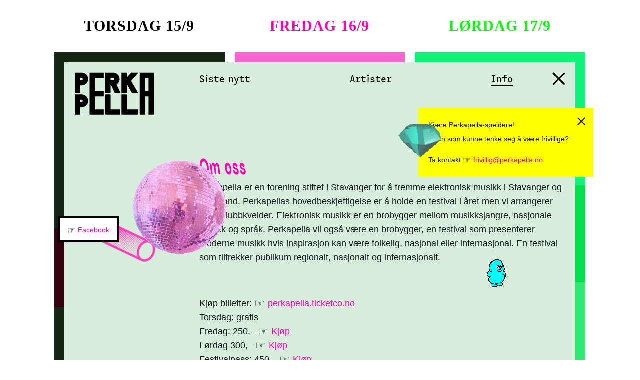

--- FILE ---
content_type: text/html; charset=UTF-8
request_url: http://perkapella.no/info/
body_size: 21599
content:
<!DOCTYPE html>
<!--[if lt IE 7 ]><html lang="en-US" prefix="og: http://ogp.me/ns#" class="no-js ie ie6 lte7 lte8 lte9"><![endif]-->
<!--[if IE 7 ]><html lang="en-US" prefix="og: http://ogp.me/ns#" class="no-js ie ie7 lte7 lte8 lte9"><![endif]-->
<!--[if IE 8 ]><html lang="en-US" prefix="og: http://ogp.me/ns#" class="no-js ie ie8 lte8 lte9"><![endif]-->
<!--[if IE 9 ]><html lang="en-US" prefix="og: http://ogp.me/ns#" class="no-js ie ie9 lte9"><![endif]-->
<!--[if (gt IE 9)|!(IE)]><!--><html lang="en-US" prefix="og: http://ogp.me/ns#" class="no-js"><!--<![endif]-->
	
    <head>
		<meta charset="UTF-8" />
        <meta http-equiv="X-UA-Compatible" content="IE=edge">
        
		<title>✰ PERKAPELLA ✰ — Info</title>
		<link rel="profile" href="http://gmpg.org/xfn/11" />
		<link rel="pingback" href="http://perkapella.no/xmlrpc.php" />
		
		
		                
        
                
        <meta property="og:title" content="✰ PERKAPELLA ✰ — Info" />
        <meta property="og:type" content="website" />
                <meta property="og:url" content="http://perkapella.no/info/" />
        <meta property="og:site_name" content="✰ PERKAPELLA ✰" />
        
		        <meta property="og:description" content="Perkapella er en festival som presenterer moderne musikk hvis inspirasjon kan være folkelig, nasjonal eller internasjonal." />
        
        
                
        
                
        <link rel="canonical" href="http://perkapella.no/info/" />
        
        
        
        
        
                
		<script type='text/javascript' src='http://perkapella.no/wp-content/plugins/cryptx/js/cryptx.min.js?ver=4.9.6'></script>
<link rel='https://api.w.org/' href='http://perkapella.no/wp-json/' />
<link rel="canonical" href="http://perkapella.no/info/" />
<link rel="alternate" type="application/json+oembed" href="http://perkapella.no/wp-json/oembed/1.0/embed?url=http%3A%2F%2Fperkapella.no%2Finfo%2F" />
<link rel="alternate" type="text/xml+oembed" href="http://perkapella.no/wp-json/oembed/1.0/embed?url=http%3A%2F%2Fperkapella.no%2Finfo%2F&#038;format=xml" />
        
        
        
        
        
                <meta name="viewport" content="width=device-width, initial-scale=1.0, maximum-scale=1.0">
        <meta name="apple-mobile-web-app-title" content="✰ PERKAPELLA ✰">
        <meta name="application-name" content="✰ PERKAPELLA ✰">
        <meta name="apple-mobile-web-app-capable" content="yes"/>
    	<meta name="apple-mobile-web-app-status-bar-style" content="black" />
        <meta name="msapplication-tap-highlight" content="no" />
       
        
        		<link rel="apple-touch-icon" sizes="57x57" href="http://perkapella.no/apple-touch-icon-57x57.png?6">
        <link rel="apple-touch-icon" sizes="60x60" href="http://perkapella.no/apple-touch-icon-60x60.png?6">
        <link rel="apple-touch-icon" sizes="72x72" href="http://perkapella.no/apple-touch-icon-72x72.png?6">
        <link rel="apple-touch-icon" sizes="76x76" href="http://perkapella.no/apple-touch-icon-76x76.png?6">
        <link rel="apple-touch-icon" sizes="114x114" href="http://perkapella.no/apple-touch-icon-114x114.png?6">
        <link rel="apple-touch-icon" sizes="120x120" href="http://perkapella.no/apple-touch-icon-120x120.png?6">
        <link rel="apple-touch-icon" sizes="144x144" href="http://perkapella.no/apple-touch-icon-144x144.png?6">
        <link rel="apple-touch-icon" sizes="152x152" href="http://perkapella.no/apple-touch-icon-152x152.png?6">
        <link rel="apple-touch-icon" sizes="180x180" href="http://perkapella.no/apple-touch-icon-180x180.png?6">
        <link rel="icon" type="image/png" href="http://perkapella.no/favicon-32x32.png?6" sizes="32x32">
        <link rel="icon" type="image/png" href="http://perkapella.no/android-chrome-192x192.png?6" sizes="192x192">
        <link rel="icon" type="image/png" href="http://perkapella.no/favicon-96x96.png?6" sizes="96x96">
        <link rel="icon" type="image/png" href="http://perkapella.no/favicon-16x16.png?6" sizes="16x16">
        
        
        <link id="favicon" rel="shortcut icon" href="http://perkapella.no/favicon.ico?6"> 
        
        <link rel="manifest" href="http://perkapella.no/manifest.json?6">
        
        <meta name="msapplication-TileColor" content="#00ff00">
        <meta name="msapplication-TileImage" content="http://perkapella.no/mstile-144x144.png?6">
        <meta name="theme-color" content="#00ff00">
        
 		
        
        
        
                
		<link rel="alternate" type="application/rss+xml" title="RSS" href="http://perkapella.no/feed/" />
		
		
		
        
        
                <link href="//cloud.webtype.com/css/ee2fb68a-0867-4f30-81f2-8589b559fdc6.css" rel="stylesheet" type="text/css" />
       
                <link href='http://fonts.googleapis.com/css?family=Inknut+Antiqua&subset=latin,latin-ext' rel='stylesheet' type='text/css'>
		
        <link rel="stylesheet" href="http://perkapella.no/wp-content/themes/perkapella_theme/style.97.css" />
       
       
       
       			
                
                <style type="text/css">
		
			body {
				color:#16161d;
			}
			
			#content_inner {
				color:#16161d;
				background-color:#d5edda;
			}
			
			#program_list .day_row_list {
				color:#ffffff;
			}
			
			.program_header_textcolor {
				color:#ffffff!important;
			}
			
			.day1_main_color {
				color:#000000;
			}
			
			.day1_main_color_bg {
				background-color:#000000;
			}
			
			.day1_color1 { color:#000000; }
			.day1_bgcolor1 { background-color:#000000; }
			.day1_color2 { color:#152615; }
			.day1_bgcolor2 { background-color:#152615; }
			.day1_color3 { color:#152618; }
			.day1_bgcolor3 { background-color:#152618; }
			.day1_color4 { color:#383838; }
			.day1_bgcolor4 { background-color:#383838; }
			.day1_color5 { color:#44002d; }
			.day1_bgcolor5 { background-color:#44002d; }
			.day1_color6 { color:#35000d; }
			.day1_bgcolor6 { background-color:#35000d; }
						
			.day2_main_color {
				color:#ff00ba;
			}
			
			.day2_main_color_bg {
				background-color:#ff00ba;
			}
			
			.day2_color1 { color:#ff53bb; }
			.day2_bgcolor1 { background-color:#ff53bb; }
			.day2_color2 { color:#ff00a5; }
			.day2_bgcolor2 { background-color:#ff00a5; }
			.day2_color3 { color:#ff49bf; }
			.day2_bgcolor3 { background-color:#ff49bf; }
			.day2_color4 { color:#f449db; }
			.day2_bgcolor4 { background-color:#f449db; }
			.day2_color5 { color:#e820c3; }
			.day2_bgcolor5 { background-color:#e820c3; }
			.day2_color6 { color:#ff0099; }
			.day2_bgcolor6 { background-color:#ff0099; }
			.day2_color7 { color:#ff3083; }
			.day2_bgcolor7 { background-color:#ff3083; }
			.day2_color8 { color:#f241ab; }
			.day2_bgcolor8 { background-color:#f241ab; }
			.day2_color9 { color:#f963d1; }
			.day2_bgcolor9 { background-color:#f963d1; }
			.day2_color10 { color:#f7008c; }
			.day2_bgcolor10 { background-color:#f7008c; }
						
			
			.day3_main_color {
				color:#00ff00;
			}
			
			.day3_main_color_bg {
				background-color:#00ff00;
			}
			
			
			@-webkit-keyframes color_cycle {
				from { color: #000000 }
				33.3% { color: #ff00ba }
				66.6% { color: #00ff00 }
				to { color: #000000 }
			}
			
			@-moz-keyframes color_cycle {
				from { color: #000000 }
				33.3% { color: #ff00ba }
				66.6% { color: #00ff00 }
				to { color: #000000 }
			}
			
			@-ms-keyframes color_cycle {
				from { color: #000000 }
				33.3% { color: #ff00ba }
				66.6% { color: #00ff00 }
				to { color: #000000 }
			}
			
			@-o-keyframes color_cycle {
				from { color: #000000 }
				33.3% { color: #ff00ba }
				66.6% { color: #00ff00 }
				to { color: #000000 }
			}
			
			@keyframes color_cycle {
				from { color: #000000 }
				33.3% { color: #ff00ba }
				66.6% { color: #00ff00 }
				to { color: #000000 }
			}

			
			.day3_color1 { color:#15ea43; }
			.day3_bgcolor1 { background-color:#15ea43; }
			.day3_color2 { color:#b8eccd; }
			.day3_bgcolor2 { background-color:#b8eccd; }
			.day3_color3 { color:#4aceb5; }
			.day3_bgcolor3 { background-color:#4aceb5; }
			.day3_color4 { color:#2eea73; }
			.day3_bgcolor4 { background-color:#2eea73; }
			.day3_color5 { color:#00ea1b; }
			.day3_bgcolor5 { background-color:#00ea1b; }
			.day3_color6 { color:#0ef278; }
			.day3_bgcolor6 { background-color:#0ef278; }
			.day3_color7 { color:#00e24b; }
			.day3_bgcolor7 { background-color:#00e24b; }
			.day3_color8 { color:#0cff00; }
			.day3_bgcolor8 { background-color:#0cff00; }
			.day3_color9 { color:#00d86c; }
			.day3_bgcolor9 { background-color:#00d86c; }
			.day3_color10 { color:#32ff7d; }
			.day3_bgcolor10 { background-color:#32ff7d; }
						
			a,
			.link_color {
				color:#ff00ba;
			}
			
			a:hover,
			.link_color_hover,
			.super_overlay.instagram .editor_content a:hover,
			.artist_list_item .artist_list_location a:hover {
				color:#00ff00;
			}
			
			.editor_content h1 {
				color:#ff00ba;
			}
			
			.close_overlay:hover svg line,
			.close_superoverlay:hover svg line {
				stroke:	#00ff00;
			}
			
			*::selection {
				background:#ff00ba;
				color:#00ff00;
				text-shadow:none;
			}
			
			*::-moz-selection {
				background:#ff00ba;
				color:#00ff00;
				text-shadow:none;
			}
					

		</style>
       
       
        
        
        
                
        <script type="text/javascript">
			var theme_dir=			'http://perkapella.no/wp-content/themes/perkapella_theme';
			var home_url=			'http://perkapella.no/';
			var in_subdir=			'';
			var js_css_version=		'97';
			var site_name=			'✰ PERKAPELLA ✰';
			var bad_browser=0;
			var bad_browser_url=	'http://perkapella.no/old-browser/';
			var current_lang=		''
			var current_lang_url=	''
			var program_slug=		'program';
			var program_title=		'Program';
		</script>
        
        
 				<!--[if lte IE 9]>
    	<script type="javascript">bad_browser=1;</script>
		<![endif]-->
     
     
     
     
		  
	</head>
    
    
    
    
    
    
        
   
    <body class="page-template-default page page-id-60" >
		
        
		
        <div class="hidden"><b>Perkapella er en festival som presenterer moderne musikk hvis inspirasjon kan være folkelig, nasjonal eller internasjonal.</b></div>
        
        
        
                
        <noscript><br>&nbsp;&nbsp;&nbsp;Please enable Javascript.</noscript>
        
        
        
        
                
        <nav id="mobile_header" class="clickable noselect">
            
	<div id="mobile_logo"><svg xmlns="http://www.w3.org/2000/svg" version="1.1" x="0" y="0" viewBox="0 0 399 93" xml:space="preserve"><polygon points="349.3 0.2 339.7 10.7 339.7 0.2 328 0.2 328 44.8 339.7 44.8 339.7 28.2 340.8 27.1 350.6 44.8 364.5 44.8 348.9 18.2 365 0.2 "/><defs><rect x="0.4" y="0.1" width="398.3" height="92.8"/></defs><path d="M312.2 14.2c0 1.3-1 2.4-2.4 2.4h-5.6v-4.8h5.6C311.1 11.8 312.2 12.9 312.2 14.2M323.8 14.2c0-7.8-6.3-14.1-14.1-14.1h-17.2v44.7h11.7V28.3h1.3l7.7 16.5h12.6l-8.6-18.6C321.3 23.7 323.8 19.1 323.8 14.2" clip-path="url(#SVGID_2_)"/><path d="M17.8 14.2c0 1.3-1.1 2.4-2.4 2.4H12v-4.8h3.4C16.7 11.8 17.8 12.9 17.8 14.2M15.4 0.1H0.4v44.7H12V28.3h3.4c7.8 0 14.1-6.3 14.1-14.1C29.5 6.4 23.2 0.1 15.4 0.1M17.8 62.4c0 1.3-1.1 2.4-2.4 2.4H12v-4.8h3.4C16.7 59.9 17.8 61.1 17.8 62.4M15.4 48.3H0.4v44.7H12V76.5h3.4c7.8 0 14.1-6.3 14.1-14.1C29.5 54.6 23.2 48.3 15.4 48.3"/><polygon points="292.5 48.3 292.5 92.9 324.7 92.9 324.7 81.3 304.2 81.3 304.2 48.3 "/><polygon points="328 48.3 328 92.9 364.4 92.9 364.4 81.3 339.7 81.3 339.7 48.3 "/><path d="M379.4 11.8h7.6v29.1h-7.6V11.8zM367.7 0.1v92.8h11.7l0-40.3h7.6v40.3h11.7V0.2h0V0.1H367.7z"/><polygon points="32.6 0.1 32.6 92.9 289.2 92.9 289.2 81.3 44.3 81.3 44.3 52.6 289.2 52.6 289.2 40.9 44.3 40.9 44.3 11.8 289.2 11.8 289.2 0.1 "/></svg></div>
                
	<div id="mobile_pyramid"><svg xmlns="http://www.w3.org/2000/svg" xmlns:xlink="http://www.w3.org/1999/xlink" version="1.1" x="0" y="0" viewBox="0 0 412 433" xml:space="preserve" enable-background="new 0 0 412 433"><g id="shadow"><path d="M381.4 380.5c0 28.9-76 52.4-169.8 52.4S41.8 409.5 41.8 380.5c0-28.9 76-52.4 169.8-52.4S381.4 351.6 381.4 380.5"/></g><g id="Fill_right"><polygon points="398.5 156.1 304.2 297.4 217.8 20.3 " fill="#FFF"/></g><g id="Fill_left"><polygon points="206.1 15.5 294.8 300 18.2 209.3 " fill="#FFFFFF"/></g><g id="fill_pattern"><path d="M304.2 298.7l0.2-0.4c-0.1 0-0.3-0.1-0.4-0.1L304.2 298.7z" fill="none"/><path d="M225.3 33c-1.3 2.5 2.4 4.8 4.1 2.3C231 32.8 226.6 30 225.3 33z"/><path d="M227.5 45.2c-0.7-0.4-1.6-0.3-2.3 0.3l1.4 4.3C228.6 49.6 230.5 46.7 227.5 45.2z"/><path d="M238.4 35.8c0.6 1.4 1.8 1.6 2.7 1.3l-3-2.3C238.2 35.2 238.3 35.5 238.4 35.8z"/><path d="M237.8 46.8c-0.6 0.9-0.6 1.8-0.4 2.2 1.1 2.6 3.6 1.9 4.6 0.6C243.9 47.2 239.8 44.1 237.8 46.8z"/><path d="M237 60c-1.9 2.5 1.5 5.6 3.8 3.5C243.3 61.3 239.6 56.8 237 60z"/><path d="M251.2 47.5c-1.9 2.5 1.5 5.6 3.8 3.5 1-0.9 1-2.2 0.4-3.2l-1.9-1.4C252.7 46.2 251.9 46.5 251.2 47.5z"/><path d="M236.2 73.3c-0.8 1-0.8 2.1-0.5 2.6 1.7 4 6.5 0.8 5.3-2C240 71.7 237.6 71.5 236.2 73.3z"/><path d="M250.3 60.7c-0.8 1-0.8 2.1-0.5 2.6 1.7 4 6.5 0.8 5.3-2C254.1 59.2 251.7 58.9 250.3 60.7z"/><path d="M237.7 85.5l1.6 5.1c0.1-0.1 0.2-0.1 0.3-0.2C241.6 88.3 239.8 85.7 237.7 85.5z"/><path d="M249.4 74c-2.2 2.7 1.6 6.3 4.2 3.8C256.6 75 251.9 70.9 249.4 74z"/><path d="M263.6 61.4c-2.1 2.7 1.6 6.3 4.2 3.8C270.7 62.4 266 58.3 263.6 61.4z"/><path d="M248.7 87.1c-2.5 2.9 1.6 6.6 4.3 4.1C255.6 88.7 251.5 83.8 248.7 87.1z"/><path d="M262.8 74.6c-2.5 2.9 1.6 6.6 4.3 4.1C269.7 76.2 265.6 71.3 262.8 74.6z"/><path d="M280.4 66.6l-4.2-3.2C275.8 65.7 278.3 67.7 280.4 66.6z"/><path d="M247.9 100.3c-2.8 2.9 1.5 7.1 4.4 4.4C255.2 101.8 250.6 97.4 247.9 100.3z"/><path d="M262 87.7c-2.8 2.9 1.5 7.1 4.4 4.4C269.4 89.3 264.8 84.8 262 87.7z"/><path d="M280.5 79.5c3-2.8-1.6-7.3-4.4-4.4C273.4 78.1 277.7 82.2 280.5 79.5z"/><path d="M252.4 114.7c-1.1-2.8-4.3-2.7-5.8-0.6 0 0 0 0 0 0l1.5 4.8C250.4 119.7 253.4 117.1 252.4 114.7z"/><path d="M260.8 101.5c-0.7 1-0.7 2.2-0.4 2.7 1.9 4.6 7.5 1.1 6.2-2.1C265.4 99.3 262.2 99.4 260.8 101.5z"/><path d="M280.7 89.5c-1.1-2.8-4.3-2.7-5.8-0.6 -0.7 1-0.7 2.2-0.4 2.7C276.3 96.3 282 92.8 280.7 89.5z"/><path d="M289 76.4c-0.7 1-0.7 2.2-0.4 2.7 1.8 4.3 6.9 1.5 6.4-1.6l-3.6-2.7C290.5 75 289.6 75.5 289 76.4z"/><path d="M250.5 126.4l1.2 3.8c0.1-0.3 0.2-0.6 0.2-1C252 128.1 251.4 127.1 250.5 126.4z"/><path d="M260 114.7c-0.4 0.5-0.7 1.3-0.7 1.8 0 3.9 6.5 4.5 6.8 0.2C266.2 113.7 262.1 111.8 260 114.7z"/><path d="M274.1 102.1c-0.4 0.5-0.7 1.3-0.7 1.8 0 3.9 6.5 4.5 6.8 0.2C280.3 101.1 276.2 99.3 274.1 102.1z"/><path d="M294.3 91.6c0.2-3-4-4.9-6-2.1 -0.4 0.5-0.7 1.3-0.7 1.8C287.5 95.3 294 95.9 294.3 91.6z"/><path d="M259.1 127.9c-2.3 3.1 1.6 6.3 4 5.2C268.4 130.8 262.7 123.2 259.1 127.9z"/><path d="M273.3 115.4c-2.3 3.1 1.6 6.3 4 5.2C282.6 118.3 276.8 110.6 273.3 115.4z"/><path d="M291.4 108c5.3-2.3-0.4-10-4-5.2C285.1 105.8 288.9 109.1 291.4 108z"/><path d="M305.5 95.5c5.3-2.3-0.4-10-4-5.2C299.2 93.3 303.1 96.5 305.5 95.5z"/><path d="M258.4 141.1c-3.3 4.1 3.9 8.1 6 3.6C265.9 141.4 261.1 137.6 258.4 141.1z"/><path d="M272.5 128.5c-3.3 4.1 3.9 8.1 6 3.6C280.1 128.8 275.3 125.1 272.5 128.5z"/><path d="M292.7 119.5c1.5-3.2-3.2-7-6-3.6C283.3 120.1 290.5 124.1 292.7 119.5z"/><path d="M306.8 107c1.5-3.2-3.2-7-6-3.6C297.4 107.5 304.6 111.5 306.8 107z"/><path d="M319.5 96l-5.3-4C313.1 95 317 97.4 319.5 96z"/><path d="M263.4 154.5c-1.2-1.7-3.1-2-4.5-1.3l2.1 6.8C263.2 159.5 265.2 157 263.4 154.5z"/><path d="M271.5 141.9c-1.3 1.7-1 3.6 0.6 5 2.7 2.3 8-1.3 5.4-4.9C275.8 139.6 273 140 271.5 141.9z"/><path d="M291.6 129.4c-1.7-2.3-4.5-2-6-0.1 -1.3 1.7-1 3.6 0.6 5C288.9 136.6 294.3 133 291.6 129.4z"/><path d="M305.8 116.8c-1.7-2.4-4.5-2-6-0.1 -1.3 1.7-1 3.6 0.6 5C303.1 124.1 308.4 120.5 305.8 116.8z"/><path d="M319.9 104.3c-1.7-2.3-4.5-2-6-0.1 -1.3 1.7-1 3.6 0.6 5C317.2 111.5 322.5 107.9 319.9 104.3z"/><path d="M270.8 155c-0.9 1-1 1.7-1 2.5 0.2 2.8 3.8 4.7 6.3 2.7C280 157 274.3 150.7 270.8 155z"/><path d="M290.2 147.7c3.9-3.3-1.8-9.5-5.3-5.2 -0.9 1-1 1.7-1 2.5C284.1 147.8 287.8 149.7 290.2 147.7z"/><path d="M304.3 135.1c3.9-3.3-1.8-9.5-5.3-5.2 -0.9 1-1 1.7-1 2.5C298.3 135.2 301.9 137.2 304.3 135.1z"/><path d="M318.5 122.6c3.9-3.3-1.8-9.5-5.3-5.2 -0.9 1-1 1.7-1 2.5C312.4 122.7 316 124.6 318.5 122.6z"/><path d="M327.3 104.8c-0.9 1-1 1.7-1 2.5 0.2 2.8 3.8 4.7 6.3 2.7 1.1-0.9 1.4-2.1 1.3-3.2l-4.5-3.4C328.6 103.6 327.9 104 327.3 104.8z"/><path d="M269.9 168.3c-3 3.7 2.3 8.6 5.8 5.2C279.3 169.8 273.3 164.1 269.9 168.3z"/><path d="M289.8 160.9c3.7-3.6-2.4-9.3-5.8-5.2C281 159.4 286.3 164.3 289.8 160.9z"/><path d="M303.9 148.3c3.7-3.6-2.4-9.3-5.8-5.2C295.1 146.8 300.4 151.8 303.9 148.3z"/><path d="M318 135.7c3.7-3.6-2.4-9.3-5.8-5.2C309.2 134.3 314.5 139.2 318 135.7z"/><path d="M332.2 123.2c3.7-3.6-2.4-9.3-5.8-5.2C323.4 121.7 328.7 126.7 332.2 123.2z"/><path d="M274.9 187c3.8-3.5-2-9.8-5.7-5.5 -0.5 0.6-0.8 1.2-0.9 1.8l1.1 3.5C270.7 188.2 273 188.7 274.9 187z"/><path d="M289 174.4c3.8-3.5-2-9.8-5.7-5.5C280 172.6 285.4 177.8 289 174.4z"/><path d="M303.1 161.8c3.8-3.5-2-9.8-5.7-5.5C294.1 160.1 299.5 165.2 303.1 161.8z"/><path d="M317.3 149.3c3.8-3.5-2-9.8-5.7-5.5C308.2 147.5 313.6 152.7 317.3 149.3z"/><path d="M331.4 136.7c3.8-3.5-2-9.8-5.7-5.5C322.4 135 327.8 140.1 331.4 136.7z"/><path d="M345.5 124.1c3.8-3.5-2-9.8-5.7-5.5C336.5 122.4 341.9 127.5 345.5 124.1z"/><path d="M271.3 193.3l2.3 7.5c0.1-0.1 0.3-0.2 0.4-0.3C277.2 197.7 274.5 193.4 271.3 193.3z"/><path d="M282.5 182c-3.6 3.9 2 9.2 5.7 5.9C292.3 184.2 286.2 178 282.5 182z"/><path d="M302.3 175.4c4.1-3.7-2-9.9-5.7-5.9C293 173.3 298.6 178.7 302.3 175.4z"/><path d="M316.5 162.8c4.1-3.7-2-9.9-5.7-5.9C307.1 160.8 312.7 166.1 316.5 162.8z"/><path d="M330.6 150.2c4.1-3.7-2-9.9-5.7-5.9C321.3 148.2 326.9 153.5 330.6 150.2z"/><path d="M344.7 137.7c4.1-3.7-2-9.9-5.7-5.9C335.4 135.7 341 141 344.7 137.7z"/><path d="M358.5 125.4l-6.3-4.7C350.9 124.1 355.2 127.8 358.5 125.4z"/><path d="M281.8 195.1c-1.7 1.7-1.7 3.6-0.9 5 2.9 5.1 10.2 0.5 7.6-4C286.8 193.3 283.5 193.5 281.8 195.1z"/><path d="M302.6 183.6c-1.6-2.9-5-2.7-6.6-1 -1.7 1.7-1.7 3.6-0.9 5C297.9 192.7 305.2 188.1 302.6 183.6z"/><path d="M316.7 171c-1.6-2.9-5-2.7-6.6-1 -1.7 1.7-1.7 3.6-0.9 5C312 180.1 319.3 175.6 316.7 171z"/><path d="M330.8 158.5c-1.6-2.9-5-2.7-6.6-1 -1.7 1.7-1.7 3.6-0.9 5C326.2 167.5 333.4 163 330.8 158.5z"/><path d="M338.3 144.9c-1.7 1.7-1.7 3.6-0.9 5 2.9 5.1 10.2 0.5 7.6-4C343.3 143 340 143.2 338.3 144.9z"/><path d="M352.4 132.3c-1.7 1.7-1.7 3.6-0.9 5 2.9 5.1 10.2 0.5 7.6-4C357.4 130.5 354.1 130.7 352.4 132.3z"/><path d="M280.8 208.5c-4 4.1 2.1 9.8 6 6.3C291.2 210.9 284.8 204.4 280.8 208.5z"/><path d="M295 195.9c-4 4.1 2.1 9.8 6 6.3C305.3 198.3 298.9 191.8 295 195.9z"/><path d="M315.1 189.7c4.4-3.9-2-10.4-6-6.3C305.1 187.5 311.1 193.2 315.1 189.7z"/><path d="M329.2 177.1c4.4-3.9-2-10.4-6-6.3C319.2 174.9 325.3 180.6 329.2 177.1z"/><path d="M337.4 158.2c-4 4.1 2.1 9.8 6 6.3C347.7 160.7 341.3 154.2 337.4 158.2z"/><path d="M351.5 145.7c-4 4.1 2.1 9.8 6 6.3C361.8 148.1 355.4 141.6 351.5 145.7z"/><path d="M371.6 139.4c1.1-1 1.5-2.1 1.5-3.1l-5.7-4.3c-0.6 0.2-1.2 0.5-1.7 1.1C361.6 137.2 367.7 142.9 371.6 139.4z"/><path d="M287.2 226.8c1.8-3.6-2.4-7.4-5.5-6.2 -0.4 0.1-1 0.5-1.5 1l2.4 7.7C284.2 229.4 286.3 228.6 287.2 226.8z"/><path d="M295.8 208c-0.5 0.2-1.6 1-2.2 1.7 -1.1 1.5-0.9 3.4-0.7 4 0.6 1.6 1.9 2.4 2.3 2.6 1.8 0.9 4.9 0.2 6-2.1C303.1 210.6 298.9 206.9 295.8 208z"/><path d="M309.9 195.4c-0.5 0.2-1.6 1-2.2 1.7 -1.1 1.5-0.9 3.4-0.7 4 0.6 1.6 1.9 2.4 2.3 2.6 1.8 0.9 4.9 0.2 6-2.1C317.3 198 313 194.3 309.9 195.4z"/><path d="M324 182.9c-0.5 0.2-1.6 1-2.2 1.7 -1.1 1.5-0.9 3.4-0.7 4 0.6 1.6 1.9 2.4 2.3 2.6 1.8 0.9 4.9 0.2 6-2.1C331.4 185.5 327.1 181.7 324 182.9z"/><path d="M338.2 170.3c-0.5 0.2-1.6 1-2.2 1.7 -1.1 1.5-0.9 3.4-0.7 4 0.6 1.6 1.9 2.4 2.3 2.6 1.8 0.9 4.9 0.2 6-2.1C345.5 172.9 341.3 169.2 338.2 170.3z"/><path d="M352.3 157.8c-0.5 0.2-1.6 1-2.2 1.7 -1.1 1.5-0.9 3.4-0.7 4 0.6 1.6 1.9 2.4 2.3 2.6 1.8 0.9 4.9 0.2 6-2.1C359.6 160.3 355.4 156.6 352.3 157.8z"/><path d="M366.4 145.2c-0.5 0.2-1.6 1-2.2 1.7 -1.1 1.5-0.9 3.4-0.7 4 0.6 1.6 1.9 2.4 2.3 2.6 1.8 0.9 4.9 0.2 6-2.1C373.8 147.8 369.5 144.1 366.4 145.2z"/><path d="M286.4 235.9c-0.6-1-1.5-1.7-2.4-2.1l2.1 6.9C287.1 239.3 287.3 237.5 286.4 235.9z"/><path d="M292.8 223c-0.9 1.1-1 2-1 2.9 0.2 3.2 4.3 5.4 6.9 3.8 2.1-1.2 3.2-4.1 1.8-6.3C298.6 220.3 294.8 220.2 292.8 223z"/><path d="M306.9 210.4c-0.9 1.1-1 2-1 2.9 0.2 3.2 4.3 5.4 6.9 3.8 2.1-1.2 3.2-4.1 1.8-6.3C312.8 207.7 309 207.7 306.9 210.4z"/><path d="M321 197.9c-0.9 1.1-1 2-1 2.9 0.2 3.2 4.3 5.4 6.9 3.8 2.1-1.2 3.2-4.1 1.8-6.3C326.9 195.2 323.1 195.1 321 197.9z"/><path d="M335.1 185.3c-0.9 1.1-1 2-1 2.9 0.2 3.2 4.3 5.4 6.9 3.8 2.1-1.2 3.2-4.1 1.8-6.3C341 182.6 337.2 182.6 335.1 185.3z"/><path d="M349.3 172.8c-0.9 1.1-1 2-1 2.9 0.2 3.2 4.3 5.4 6.9 3.8 2.1-1.2 3.2-4.1 1.8-6.3C355.2 170 351.4 170 349.3 172.8z"/><path d="M363.4 160.2c-0.9 1.1-1 2-1 2.9 0.2 3.2 4.3 5.4 6.9 3.8 2.1-1.2 3.2-4.1 1.8-6.3C369.3 157.5 365.5 157.4 363.4 160.2z"/><path d="M377.5 147.6c-0.9 1.1-1 2-1 2.9 0.2 3.2 4.3 5.4 6.9 3.8 2.1-1.2 3.2-4.1 1.8-6.3C383.4 144.9 379.6 144.9 377.5 147.6z"/><path d="M298.5 235.1c-1.9-1.5-4.9-1-6.6 1.1 -3.1 4.2 2.2 9.3 6.1 6.9C301.3 241.1 300.8 237 298.5 235.1z"/><path d="M312.6 222.6c-1.9-1.5-4.9-1-6.6 1.1 -3.1 4.2 2.2 9.3 6.1 6.9C315.4 228.5 315 224.4 312.6 222.6z"/><path d="M326.7 210c-1.9-1.5-4.9-1-6.6 1.1 -3.1 4.2 2.2 9.3 6.1 6.9C329.6 216 329.1 211.8 326.7 210z"/><path d="M340.9 197.4c-1.9-1.5-4.9-1-6.6 1.1 -3.1 4.2 2.2 9.3 6.1 6.9C343.7 203.4 343.2 199.3 340.9 197.4z"/><path d="M355 184.9c-1.9-1.5-4.9-1-6.6 1.1 -3.1 4.2 2.2 9.3 6.1 6.9C357.8 190.9 357.3 186.7 355 184.9z"/><path d="M369.1 172.3c-1.9-1.5-4.9-1-6.6 1.1 -3.1 4.2 2.2 9.3 6.1 6.9C372 178.3 371.5 174.2 369.1 172.3z"/><path d="M383.2 159.8c-1.9-1.5-4.9-1-6.6 1.1 -3.1 4.2 2.2 9.3 6.1 6.9C386.1 165.7 385.6 161.6 383.2 159.8z"/><path d="M396.9 155.2c0.2-0.1 0.5-0.3 0.7-0.5l-7.3-5.5C388.4 153.2 393.3 157.4 396.9 155.2z"/><path d="M291.1 249.4c-0.9 1.1-1.1 1.8-1.1 2.7 -0.1 3.6 4.4 6.5 7.6 4.2 2-1.4 2.9-4.4 1.3-6.7C296.9 246.8 293.2 246.8 291.1 249.4z"/><path d="M305.2 236.9c-0.9 1.1-1.1 1.8-1.1 2.7 -0.1 3.6 4.4 6.5 7.6 4.2 2-1.4 2.9-4.4 1.3-6.7C311 234.3 307.3 234.2 305.2 236.9z"/><path d="M319.4 224.3c-0.9 1.1-1.1 1.8-1.1 2.7 -0.1 3.6 4.4 6.5 7.6 4.2 2-1.4 2.9-4.4 1.3-6.7C325.1 221.7 321.5 221.6 319.4 224.3z"/><path d="M333.5 211.7c-0.9 1.1-1.1 1.8-1.1 2.7 -0.1 3.6 4.4 6.5 7.6 4.2 2-1.4 2.9-4.4 1.3-6.7C339.3 209.1 335.6 209.1 333.5 211.7z"/><path d="M347.6 199.2c-0.9 1.1-1.1 1.8-1.1 2.7 -0.1 3.6 4.4 6.5 7.6 4.2 2-1.4 2.9-4.4 1.3-6.7C353.4 196.6 349.7 196.5 347.6 199.2z"/><path d="M361.8 186.6c-0.9 1.1-1.1 1.8-1.1 2.7 -0.1 3.6 4.4 6.5 7.6 4.2 2-1.4 2.9-4.4 1.3-6.7C367.5 184 363.9 184 361.8 186.6z"/><path d="M383.6 174.2c-2-2.8-5.7-2.8-7.8-0.2 -0.9 1.1-1.1 1.8-1.1 2.7 -0.1 3.6 4.4 6.5 7.6 4.2 0.3-0.2 0.5-0.4 0.7-0.6l1-1.5C384.7 177.4 384.7 175.7 383.6 174.2z"/><path d="M390 161.5c-0.9 1.1-1.1 1.8-1.1 2.7 -0.1 1.7 0.9 3.2 2.2 4.1l5.3-7.9C394.4 159 391.7 159.4 390 161.5z"/><path d="M299.1 266.3c0.5-3.5-3.3-6.5-6.6-5.3l2.9 9.4C297.1 270 298.7 268.7 299.1 266.3z"/><path d="M304.4 250.1c-0.9 1.1-1.2 2.1-1.2 3.1 0.2 5.8 9 6.8 10 0.6C313.8 249.4 307.8 245.8 304.4 250.1z"/><path d="M318.5 237.5c-0.9 1.1-1.2 2.1-1.2 3.1 0.2 5.8 9 6.8 10 0.6C328 236.8 321.9 233.2 318.5 237.5z"/><path d="M332.6 225c-0.9 1.1-1.2 2.1-1.2 3.1 0.2 5.8 9 6.8 10 0.6C342.1 224.3 336 220.7 332.6 225z"/><path d="M346.8 212.4c-0.9 1.1-1.2 2.1-1.2 3.1 0.2 5.8 9 6.8 10 0.6C356.2 211.7 350.2 208.1 346.8 212.4z"/><path d="M360.9 199.9c-0.9 1.1-1.2 2.1-1.2 3.1 0.1 3.1 2.6 4.8 5.1 4.8l4.5-6.7C368 198 363.6 196.4 360.9 199.9z"/><path d="M375 187.3c-0.9 1.1-1.2 2.1-1.2 3.1 0 1 0.3 1.9 0.8 2.6l5-7.5C378.1 185.1 376.4 185.6 375 187.3z"/><path d="M297.1 275.9l1.2 4C298.5 278.4 298 277 297.1 275.9z"/><path d="M303.6 263.3c-1.6 1.9-1.8 4.2-0.2 6.2 1.9 2.4 5.5 2.7 7.7 0.4C315.6 265.2 308.1 257.9 303.6 263.3z"/><path d="M317.7 250.7c-1.6 1.9-1.8 4.2-0.2 6.2 1.9 2.4 5.5 2.7 7.7 0.4C329.7 252.6 322.2 245.4 317.7 250.7z"/><path d="M331.9 238.1c-1.6 1.9-1.8 4.2-0.2 6.2 1.9 2.4 5.5 2.7 7.7 0.4C343.8 240.1 336.3 232.8 331.9 238.1z"/><path d="M346 225.6c-1.6 1.9-1.8 4.2-0.2 6.2 0.5 0.7 1.2 1.2 1.9 1.5l5.4-8.1C351.3 223.4 348.2 222.9 346 225.6z"/><path d="M360.1 213c-0.9 1.1-1.4 2.4-1.3 3.6l3.5-5.2C361.6 211.7 360.8 212.2 360.1 213z"/><path d="M302.6 276.6c-1.5 1.9-1.7 4.2-0.3 6.1 1.9 2.7 5.8 3.2 8.3 0.4 1.8-2 1.7-5.3-0.6-7.4C307.9 273.9 304.6 274.2 302.6 276.6z"/><path d="M316.8 264c-1.5 1.9-1.7 4.1-0.3 6.1 1.2 1.7 3.2 2.5 5.2 2.2l4.1-6.2c-0.2-1.1-0.8-2.2-1.7-3C322 261.3 318.7 261.6 316.8 264z"/><path d="M330.9 251.5c-1.5 1.9-1.7 4.2-0.3 6.1 0.2 0.2 0.3 0.4 0.5 0.6l5.6-8.5C334.8 249 332.5 249.6 330.9 251.5z"/><path d="M301.9 289.6c-0.1 0.2-0.3 0.3-0.4 0.5l2.5 8.1c0.1 0.1 0.3 0.1 0.4 0.1l5.6-8.4C308.1 287.7 304.4 286.8 301.9 289.6z"/><path d="M316 277c-1.3 1.4-1.6 3.5-1 5.3l4.7-7.1C318.4 275.3 317.1 275.8 316 277z"/><path d="M253.5 46.4l1.9 1.4C255 47.1 254.3 46.5 253.5 46.4z" fill="#000015"/><path d="M294.8 77c-0.7-1.7-2.1-2.3-3.4-2.1l3.6 2.7C294.9 77.4 294.9 77.2 294.8 77z" fill="#000015"/><path d="M329.3 103.4l4.5 3.4C333.5 104.7 331.4 102.9 329.3 103.4z" fill="#000015"/><path d="M384.1 178.8l-1 1.5C383.5 179.9 383.8 179.4 384.1 178.8z" fill="#000015"/></g><g id="pyramid"><path d="M181.2 85c0 4.2-3.4 7.7-7.7 7.7 -4.2 0-7.7-3.4-7.7-7.7 0-4.2 3.4-7.7 7.7-7.7C177.8 77.3 181.2 80.7 181.2 85"/><path d="M209.4 91.3c0 4.6-3.7 8.3-8.3 8.3 -4.6 0-8.3-3.7-8.3-8.3 0-4.6 3.7-8.3 8.3-8.3C205.6 83.1 209.4 86.8 209.4 91.3"/><path d="M411.8 153.8l-5.1 7.7 -97.4 146 -4.1 6.2 -7.1-2.3L15.1 218.7l-14.9-4.9 10.9-11.3L201.3 6.3l6-6.2 6.9 5.2 190.1 143L411.8 153.8zM304.2 297.4l94.2-141.3L217.8 20.3 304.2 297.4zM294.8 300L206.1 15.5 18.2 209.3 294.8 300z"/><path d="M151.5 111.8c-1.2 15.1 7.5 28.7 20.2 33 15.4 5.2 34.3-4.2 39.9-22.3L151.5 111.8z"/></g></svg></div>
            
</nav>

<nav id="mobile_menu" class="clickable noselect hidden">
	<div id="mobile_menu_content"></div>
    <div id="mobile_menu_close">↓</div>
</nav>

<nav id="mobile_menu_clone" class="clickable noselect hidden">
	<div id="mobile_menu_clone_content"></div>
    <div id="mobile_menu_clone_close">↓</div>
</nav>

<div id="mobile_menu_font_loader">asdasd</div>


<div id="mobile_close_overlay" class="close_overlay hidden clickable noselect"><svg xmlns="http://www.w3.org/2000/svg" version="1.1" x="0" y="0" viewBox="0 0 26 26" enable-background="new 0 0 26 26" xml:space="preserve"><g><line fill="none" stroke="#000000" stroke-width="3.4" stroke-linejoin="bevel" x1="24.6" y1="1.4" x2="1.4" y2="24.6"/><line fill="none" stroke="#000000" stroke-width="3.4" stroke-linejoin="bevel" x1="1.4" y1="1.4" x2="24.6" y2="24.6"/></g></svg></div>
    
    
    
    
    
    
    
    
		        
                    <article id="program" class="faded_out">
                <div id="program_list" class="clearfix">
                
                    <div data-h="0" class="day_row" id="day1">
   
	    
    	<div id="day1_title" data-id="1" class="day_title_container day1_main_color noselect">
    	<h2 class="day_title type_bigger">torsdag<span class="day_title_spacer"> </span>15/9</h2>
    </div>
    
    
	    
  	<div id="day_row_inner_mobile_wrap1" class="day_row_inner_mobile_wrap">
        <div id="day_row_inner1" class="day_row_inner day1_main_color_bg">
            <div class="day_row_list day1_main_color_bg">
            <div data-day="1" data-over="4" data-out="2" class="day_item day1_bgcolor2"><div id="day_item_header405" class="day_item_header type_bigger noselect clickable"><div class="start_time">20.00</div><h1 class="type_bigger">Ullis Tapes &#038; Dj Lang Jente</h1><div class="venue"><span>Bøker &amp; Børst</span><br></div></div><div data-id="405" data-expanded="0" class="day_item_content"><div class="day_item_content_inner"><div class="artist_text editor_content"><p>Bak det mystiske navnet skjuler et av de beste tilskuddene til Stavangers spennende klubbscene. Den ville eklektiske stilen sin har hun fått ved å grave etter plater over nesten hele verden. Vi gleder oss til å høre hva hun finner i Sølvbergets kjeller.</p>
</div><div class="artist_text editor_content"><p>Ullis Tapes er et hillevågsbasert musikkkollektiv.</p>
<p>Ullis Tapes har omtrent 200 kasettutgivelser i lommen, samt et par ‘greasy’ tolv-tommere.</p>
<p>Dagsaktuell med kasetten <em>Mikado Badlå</em>. Ullis Tapes samarbeider med en rekke forskjellige artister: Tom Ace, Bejjer, Anders Gjerde, Drømmi, HGA, SNÜLTH, Snorre Magnar Solberg, U.L.F.R.E.D., Monopoly Guy, DJ Baby Stinky &amp; Midchill DJ og Sauer for å nevne noen få.</p>
<p>Siste nytt: Den legendariske profeten/kunstneren/katteavleren Monosol fra Tørdal i Telemark (som dessverre gikk bort sist vinter, RIP) skal omsider slippes i 12&#8243; format på Ullis Tapes i November. </p>
</div><div class="soundcloud_item"><div class="soundcloud_content"></div><textarea class="soundcloud_code hidden"><p><iframe width="100%" height="450" scrolling="no" frameborder="no" src="https://w.soundcloud.com/player/?url=https%3A//api.soundcloud.com/tracks/183526600&auto_play=false&hide_related=false&show_comments=true&show_user=true&show_reposts=false&visual=true"></iframe></p></textarea></div><div class="click_image day1_bgcolor2"><img 
                                                            data-o="http://perkapella.no/wp-content/uploads/2016/08/14159905_1111389642230964_711905957_n.png.jpeg" 
                                                            data-l="http://perkapella.no/wp-content/uploads/2016/08/14159905_1111389642230964_711905957_n.png.jpeg"
                                                            data-m="http://perkapella.no/wp-content/uploads/2016/08/14159905_1111389642230964_711905957_n.png.jpeg"
                                                            data-w="212"
                                                            data-h="289" 
                                                            src="http://perkapella.no/wp-content/themes/perkapella_theme/gfx/blank.gif"
                                                            ></div><div class="artist_links editor_content"><p><code><iframe src="https://www.youtube.com/embed/V6Zdrw3dwG4" width="100%" height="315" frameborder="0" allowfullscreen="allowfullscreen"></iframe></code></p>
</div></div></div></div><div data-day="1" data-over="1" data-out="3" class="day_item day1_bgcolor3"><div id="day_item_header404" class="day_item_header type_bigger noselect clickable"><div class="start_time">21.00</div><h1 class="type_bigger">Dj Mørkeredd</h1><div class="venue"><span>Bøker &amp; Børst</span><br></div></div><div data-id="404" data-expanded="0" class="day_item_content"><div class="day_item_content_inner"><div class="artist_text editor_content"><p>DJ Mørkredd spesialiserer seg i syvtommer-vinyl fra 50- og 60-årene. Føttene er godt plantet i svart musikk fra hele det amerikanske kontinentet og supplert med eksotiske cuts fra resten av verden. Eklektisk, obskurt, dansbart og totalt dynamitt. </p>
<p>— “Anything goes when the whistle blows.” </p>
</div><div class="click_image day1_bgcolor3"><img 
                                                            data-o="http://perkapella.no/wp-content/uploads/2016/08/unspecified.jpg" 
                                                            data-l="http://perkapella.no/wp-content/uploads/2016/08/unspecified.jpg"
                                                            data-m="http://perkapella.no/wp-content/uploads/2016/08/unspecified-640x426.jpg"
                                                            data-w="800"
                                                            data-h="533" 
                                                            src="http://perkapella.no/wp-content/themes/perkapella_theme/gfx/blank.gif"
                                                            ></div></div></div></div><div data-day="1" data-over="2" data-out="6" class="day_item day1_bgcolor6"><div id="day_item_header402" class="day_item_header type_bigger noselect clickable"><div class="start_time">21.45</div><h1 class="type_bigger">Are Foss</h1><div class="venue"><span>Bøker &amp; Børst</span><br></div></div><div data-id="402" data-expanded="0" class="day_item_content"><div class="day_item_content_inner"><div class="artist_text editor_content"><p>Torsdag på Bøker &amp; Børst spiller Perkas arkitekt og platenerd Are Foss. Han skal grave frem til et lass med låter, og kommer garantert til å by på noen slepne diamanter i tillegg til ukjente perler fra bibliotekets hvelv.</p>
</div><div class="soundcloud_item"><div class="soundcloud_content"></div><textarea class="soundcloud_code hidden"><p><iframe width="100%" height="166" scrolling="no" frameborder="no" src="https://w.soundcloud.com/player/?url=https%3A//api.soundcloud.com/tracks/207292365&color=ff5500&auto_play=false&hide_related=false&show_comments=true&show_user=true&show_reposts=false"></iframe></p></textarea></div></div></div></div><div data-day="1" data-over="4" data-out="2" class="day_item day1_bgcolor2"><div id="day_item_header374" class="day_item_header type_bigger noselect clickable"><div class="start_time">22.30</div><h1 class="type_bigger">Admir Kenan</h1><div class="venue"><span>Bøker &amp; Børst</span><br></div></div><div data-id="374" data-expanded="0" class="day_item_content"><div class="day_item_content_inner"><div class="artist_text editor_content"><p>Admir er en av ildsjelene i det elektroniske musikkfeltet i Norge. I løpet av snart 10 år har han vært DJ og produsent for <em>Electric Café</em>, medstifter av klubbkveldene <em>Flesk</em> og <em>Common People</em>. Han har vært styreleder for Ekkofestivalen, produsent for Ekko, Østre, Lydgalleriet og Borealisfestivalen. </p>
<p>Som en del av en rekke ulike miljø i Bergen er det kanskje ikke overraskende at Admir har et åpent sinn og dras mot mange ulike sjangre og temaer innen musikk. Fra 70-tallets minimalisme og disko til 80-tallets britiske wave og amerikanske proto-house – fra skeive rytmer i midtøsten til indisk og japansk folkemusikk og science-fiction soundtracks – alt synes å fascinere. Når Admir spiller plater skyr han ikke utfordringer og spiller med høy risiko og liker å ta publikum ut på reise gjennom de mange sjangrene fra platesamlingen. Han har gjort opptredener på radio – fra norske NRK P3 til Miami-baserte Klangbox.FM og Radiojazz.FM fra Berlin. Han har også hatt æren av å spille på festivaler som Occasion Festival i Newcastle, Pølar Festival i Paris, Ekkofestivalen i Bergen og NuMusic i Stavanger. </p>
<p>Admir driver plateselskapet <em>Maksimal</em> som har gitt ut musikk fra etablerte artister som Bjørn Torske, Telephones, Tarjei Nygård og The Glue. Plateselskapet sverger også til å fremme nye talenter og gir ut musikk av Pandreas, Martin Andal, Gray Chalk og nå senest Lysgaard. Til høsten planlegger Maksimal å lansere en nettside, en ny podcastserie samt gi ut plater av Rudi Valdersnes og Admir selv.</p>
</div><div class="soundcloud_item"><div class="soundcloud_content"></div><textarea class="soundcloud_code hidden"><p><iframe width="100%" height="166" scrolling="no" frameborder="no" src="https://w.soundcloud.com/player/?url=https%3A//api.soundcloud.com/tracks/103477348&color=ff5500&auto_play=false&hide_related=false&show_comments=true&show_user=true&show_reposts=false"></iframe></p></textarea></div><div class="click_image day1_bgcolor2"><img 
                                                            data-o="http://perkapella.no/wp-content/uploads/2016/08/admir.jpg" 
                                                            data-l="http://perkapella.no/wp-content/uploads/2016/08/admir.jpg"
                                                            data-m="http://perkapella.no/wp-content/uploads/2016/08/admir-640x426.jpg"
                                                            data-w="800"
                                                            data-h="533" 
                                                            src="http://perkapella.no/wp-content/themes/perkapella_theme/gfx/blank.gif"
                                                            ></div></div></div></div><div data-day="1" data-over="2" data-out="5" class="day_item day1_bgcolor5"><div id="day_item_header394" class="day_item_header type_bigger noselect clickable"><div class="start_time">23.15</div><h1 class="type_bigger">Tarjei Nygård</h1><div class="venue"><span>Bøker &amp; Børst</span><br></div></div><div data-id="394" data-expanded="0" class="day_item_content"><div class="day_item_content_inner"><div class="artist_text editor_content"><p>Perka-pappa Tarjei Nygård kunne ikke la muligheten om å få grave i platekjelleren til Sølvberget fra seg og blir derfor med på torsdagen med sansene sine ekstra skjerpet på jakt etter god låtene. Hør resultatet på <em>Bøker og Børst</em>.</p>
</div><div class="soundcloud_item"><div class="soundcloud_content"></div><textarea class="soundcloud_code hidden"><p><iframe width="100%" height="166" scrolling="no" frameborder="no" src="https://w.soundcloud.com/player/?url=https%3A//api.soundcloud.com/tracks/199890329&color=ff5500&auto_play=false&hide_related=false&show_comments=true&show_user=true&show_reposts=false"></iframe></p></textarea></div><div class="artist_links editor_content"><p><code><iframe src="https://www.youtube.com/embed/b4ujACy_vSg" width="100%" height="315" frameborder="0" allowfullscreen="allowfullscreen"></iframe></code></p>
</div></div></div></div><div data-day="1" data-over="5" data-out="1" class="day_item day1_bgcolor1"><div id="day_item_header332" class="day_item_header type_bigger noselect clickable"><div class="start_time">24.00</div><h1 class="type_bigger">Skatebård</h1><div class="venue"><span>Bøker &amp; Børst</span><br></div></div><div data-id="332" data-expanded="0" class="day_item_content"><div class="day_item_content_inner"><div class="artist_text editor_content"><p>Vokalist, trommeslager, produsent, DJ og sjef for sitt eget plateselskap – Skatebård har i løpet av sine snart 20 år som artist gjort mer enn de fleste får til i løpet av et helt liv. Med fem album og et tjuetalls EPer bak seg kan vi trygt slå fast at Skatebård er en av de mest produktive artistene til lands.</p>
<p>Som produsent har Skatebård utmerket seg innen mange forskjellige sjangre – fra italo og synth-pop til house, tekno og elektro. Med utgivelser på anerkjente plateselskap som <em>Sex Tags</em>, <em>Full Pupp</em> og <em>Bordello A Parigi</em> har han gjort inntrykk på mange kjennere i Europa med sin smakfulle blanding av vakre melodier og beinharde trommer. Det går raskt unna, men Skatebård evner likevel å skille seg ut blant en mengde artister som jobber innenfor samme rammer. Låtene har en tydelig signatur, det er en melankolsk undertone og trommene driver låtene fremover i en enorm fart. En slags skandinavisk vri på det beste fra vestlige, elektroniske musikktradisjoner – fra Detroit-tekno til italiensk disko, fra tysk kosmisk krautrock til britisk rave.</p>
<p>Skatebård er heller ikke redd for teste farvann – han har gitt ut ambient musikk under navnet <em>Transilvanian Galaxi</em>, han rapper i hip hop gruppen <em>Side Brok</em>, han har vært perkusjonist for coverbandet <em>Fagernes Yacht Klubb</em> og han har gjort bestillingsverk for Ekkofestivalen. Kort sagt – en mann av mange talenter.</p>
<p>Som DJ har Skatebård preget dansegulv i Europa i mange år. Han har vært nærmest fast inventar på klubbmekkaen Berghain i Berlin og frekventert kultsteder som Salon Zur Wilden Renate, Robert Johnson og ikke minst Under Bron i Sverige. Med en dyp og bred platesamling, en trommeslagers presisjon og et skarpt øre for melodier som passer naturlig sammen er det ikke rart at Skatebård er en av Norges aller mest elskede DJs. Han opplever for øyeblikket stor suksess med stor etterspørsel i Europa og besøkte nylig både Russland og Australia. En imponerende opptreden på Boiler Room i Berlin og en rekke nye plateutgivelser har gitt mange vann på mølla. Vi kostanterer at Skatebård er i sitt livs form og gleder oss til både DJ-sett og samtale med en norsk legende.</p>
</div><div class="soundcloud_item"><div class="soundcloud_content"></div><textarea class="soundcloud_code hidden"><p><iframe width="100%" height="166" scrolling="no" frameborder="no" src="https://w.soundcloud.com/player/?url=https%3A//api.soundcloud.com/tracks/214559382&color=ff5500&auto_play=false&hide_related=false&show_comments=true&show_user=true&show_reposts=false"></iframe></p></textarea></div><div class="click_image day1_bgcolor1"><img 
                                                            data-o="http://perkapella.no/wp-content/uploads/2016/08/Skatebård_insta-1.jpg" 
                                                            data-l="http://perkapella.no/wp-content/uploads/2016/08/Skatebård_insta-1.jpg"
                                                            data-m="http://perkapella.no/wp-content/uploads/2016/08/Skatebård_insta-1-640x640.jpg"
                                                            data-w="1024"
                                                            data-h="1024" 
                                                            src="http://perkapella.no/wp-content/themes/perkapella_theme/gfx/blank.gif"
                                                            ></div><div class="artist_links editor_content"><p><code><iframe src="https://www.youtube.com/embed/A-DOoFwWV2c" width="100%" height="315" frameborder="0" allowfullscreen="allowfullscreen"></iframe></code></p>
</div></div></div></div>            </div>	        </div>    		</div>    	</div> 			                
                
                    <div data-h="0" class="day_row" id="day2">
   
	    
    	<div id="day2_title" data-id="2" class="day_title_container day2_main_color noselect">
    	<h2 class="day_title type_bigger">fredag<span class="day_title_spacer"> </span>16/9</h2>
    </div>
    
    
	    
  	<div id="day_row_inner_mobile_wrap2" class="day_row_inner_mobile_wrap">
        <div id="day_row_inner2" class="day_row_inner day2_main_color_bg">
            <div class="day_row_list day2_main_color_bg">
            <div data-day="2" data-over="2" data-out="9" class="day_item day2_bgcolor9"><div id="day_item_header342" class="day_item_header type_bigger noselect clickable"><div class="start_time">23.00</div><h1 class="type_bigger">Tortusa med Elv Niclas Magnusson</h1><div class="venue"><span>Sølvberget, Stavanger bibliotek</span><br></div></div><div data-id="342" data-expanded="0" class="day_item_content"><div class="day_item_content_inner"><div class="artist_text editor_content"><p>For Perkapella og Kapittel vil Tortusa gjøre en helt spesiell sekskanals-produksjon sammen med poet Elv Niclas Magnusson som åpningskonsert i Sølvbergets foajé.</p>
<p>John Derek Bishop er norsk-amerikansk elektronikamusiker og komponist fra Stavanger. Han har gitt ut tre soloalbum og hans siste ble utgitt på <em>Jazzland Recordings</em> og fikk gode kritikker i Tyskland, Norge og England. Han fremfører ofte live som soloartist, og han har spilt i Oslo, Kristiansand, Bergen og på den elektroniske musikkfestivalen NuMusic i Stavanger.</p>
<p>
 En hjørnestein i Bishop’s komposisjon er selve klangen og strukturen i lydbildet. Han leter etter lyder som er utenom det vanlige, og setter lytteren i ulike emosjonelle tilstander. I komposisjonsprosessen bruker Bishop ulike former for både hardware og software, eksempelvis gamle båndmaskiner, modulære synthesizere, samplere og en rekke andre verktøy. Bishop gir ut ambient elektronisk musikk under alias <em>Tortusa</em> og klubbmusikk under alias <em>Betula</em>, og er del av gruppene <em>Beatpop</em>, <em>Skolekorps</em> og <em>The Afeeliated</em>.</p>
<p>
 I flere år har Bishop komponert for, og opptrådt sammen med, moderne danse- og performance-forestillinger i Norge, England og Frankrike. Han har laget musikk for kortfilmene <em>Limerence</em>, <em>Hyperspace</em> og <em>Across the dreams</em>.</p>
</div><div class="soundcloud_item"><div class="soundcloud_content"></div><textarea class="soundcloud_code hidden"><p><iframe width="100%" height="166" scrolling="no" frameborder="no" src="https://w.soundcloud.com/player/?url=https%3A//api.soundcloud.com/tracks/263654469&color=ff5500&auto_play=false&hide_related=false&show_comments=true&show_user=true&show_reposts=false"></iframe></p></textarea></div><div class="click_image day2_bgcolor9"><img 
                                                            data-o="http://perkapella.no/wp-content/uploads/2016/08/13823484_10157239771835204_569165219_n.jpg" 
                                                            data-l="http://perkapella.no/wp-content/uploads/2016/08/13823484_10157239771835204_569165219_n.jpg"
                                                            data-m="http://perkapella.no/wp-content/uploads/2016/08/13823484_10157239771835204_569165219_n-640x427.jpg"
                                                            data-w="960"
                                                            data-h="640" 
                                                            src="http://perkapella.no/wp-content/themes/perkapella_theme/gfx/blank.gif"
                                                            ></div><div class="artist_links editor_content"><p><code><iframe src="https://www.youtube.com/embed/nWNnpL27SoM" width="100%" height="315" frameborder="0" allowfullscreen="allowfullscreen"></iframe></code></p>
</div></div></div></div><div data-day="2" data-over="8" data-out="3" class="day_item day2_bgcolor3"><div id="day_item_header371" class="day_item_header type_bigger noselect clickable"><div class="start_time">23.30</div><h1 class="type_bigger">Rudi Valdersnes</h1><div class="venue"><span>Sølvberget, Stavanger bibliotek</span><br></div></div><div data-id="371" data-expanded="0" class="day_item_content"><div class="day_item_content_inner"><div class="artist_text editor_content"><p>På knapt et år har Rudi Valdersnes gjort seg bemerket som en aktiv artist i det elektroniske musikkmiljøet i Bergen. I den regntunge byen har han vært et kjent fjes for mange i flere år  – som gitarist og komponist i punkemiljøet, en energisk danser på byens mange dansegulv eller som medstifter av kafeen <em>Knøderen</em> hvor han også booket en rekke band og artister.</p>
<p>
 Det siste året har publikum imidlertid fått se en helt annen side av Rudi. Med egenproduserte effektpedaler og synther, en marimba som han selv har laget av rekved og gamle trommemaskiner lager Rudi musikk som er kjemisk fri for predefinerte lyder og parametere. Software og plugins er erstattet med repetisjon og improvisasjon og det man står igjen med er en mennskelig, varm musikk som er både transesettende og dansbar. Eller som Rudi selv beskriver det; “… en salighet mellom tekno og fjern og nær folkemusikk. Pent og til tider absurd. Og absolutt frekt.”</p>
<p>
 Rudi Valdersnes gir i oktober ut sin første plate som soloartist på <em>Maksimal</em> som også huser andre likesinnede som <em>Pandreas</em>, <em>Lysgaard</em> og <em>Gray Chalk</em>.</p>
</div><div class="soundcloud_item"><div class="soundcloud_content"></div><textarea class="soundcloud_code hidden"><p><iframe width="100%" height="166" scrolling="no" frameborder="no" src="https://w.soundcloud.com/player/?url=https%3A//api.soundcloud.com/tracks/259293604&color=ff5500&auto_play=false&hide_related=false&show_comments=true&show_user=true&show_reposts=false"></iframe></p></textarea></div><div class="click_image day2_bgcolor3"><img 
                                                            data-o="http://perkapella.no/wp-content/uploads/2016/08/14152211_10154349835090499_2038194463_o.jpg" 
                                                            data-l="http://perkapella.no/wp-content/uploads/2016/08/14152211_10154349835090499_2038194463_o.jpg"
                                                            data-m="http://perkapella.no/wp-content/uploads/2016/08/14152211_10154349835090499_2038194463_o-640x1138.jpg"
                                                            data-w="1152"
                                                            data-h="2048" 
                                                            src="http://perkapella.no/wp-content/themes/perkapella_theme/gfx/blank.gif"
                                                            ></div></div></div></div><div data-day="2" data-over="10" data-out="4" class="day_item day2_bgcolor4"><div id="day_item_header393" class="day_item_header type_bigger noselect clickable"><div class="start_time">00.00</div><h1 class="type_bigger">Dj Hele Fitta</h1><div class="venue"><span>Sølvberget, Stavanger bibliotek</span><br></div></div><div data-id="393" data-expanded="0" class="day_item_content"><div class="day_item_content_inner"><div class="artist_text editor_content"><p>DJ Hele Fitta har spilt plater i og rundt Oslo, Norge og Skandinavia i rundt tjue år. Hele Fitta er døpt Martin Bjørnersen, beryktet for kompromissløse DJ-sett i sjangre som spenner fra boogie til ghetto tech til deep house til vestkystsrap. </p>
</div><div class="soundcloud_item"><div class="soundcloud_content"></div><textarea class="soundcloud_code hidden"><p><iframe width="100%" height="166" scrolling="no" frameborder="no" src="https://w.soundcloud.com/player/?url=https%3A//api.soundcloud.com/tracks/161574398&color=ff5500&auto_play=false&hide_related=false&show_comments=true&show_user=true&show_reposts=false"></iframe></p></textarea></div><div class="click_image day2_bgcolor4"><img 
                                                            data-o="http://perkapella.no/wp-content/uploads/2016/08/1005454_683656964982699_1427885597_n.jpg" 
                                                            data-l="http://perkapella.no/wp-content/uploads/2016/08/1005454_683656964982699_1427885597_n.jpg"
                                                            data-m="http://perkapella.no/wp-content/uploads/2016/08/1005454_683656964982699_1427885597_n.jpg"
                                                            data-w="538"
                                                            data-h="720" 
                                                            src="http://perkapella.no/wp-content/themes/perkapella_theme/gfx/blank.gif"
                                                            ></div></div></div></div><div data-day="2" data-over="8" data-out="2" class="day_item day2_bgcolor2"><div id="day_item_header336" class="day_item_header type_bigger noselect clickable"><div class="start_time">00.45</div><h1 class="type_bigger">Charlotte Bendiks</h1><div class="venue"><span>Sølvberget, Stavanger bibliotek</span><br></div></div><div data-id="336" data-expanded="0" class="day_item_content"><div class="day_item_content_inner"><div class="artist_text editor_content"><p>Charlotte Bendiksen fra forblåste Tennskjær utenfor Tromsø er kjent for å skape euforiske øyeblikk på dansegulvet. DJ-karrieren startet tidlig i 20-årene, og det tok ikke lang tid før Bendiks ble et navn å regne med, etter hvert en meget ettertraktet og respektert DJ. Spennet er raust, både geografisk og sjangermessig, et sett kan inkludere house, disco, afro- og latin beats – og alt imellom – gjerne med live vokal og instrumentering på toppen. På midten av 2000-tallet sto Bendiks bak det svette klubbkonseptet <em>Moist</em> i hjembyen Tromsø, var booker for festivalen Insomnia og sto bak den norske kvelden på C/O Pop i Köln. De siste årene har hun imidlertid fokusert mer på egne greier, enten det er samarbeid med Lena Willikens, Coma, eller meksikanske Daniel Maloso fra etiketten <em>Cómeme</em>, som Bendiks også er løst tilknyttet, eller de egne utgivelsene <em>After Hours</em> og <em>Aurora</em> på Per ‘Mental Overdrive’ Martinsens Love OD Communications. Mange er fans; Bendiks var et naturlig valg av åpner da <em>Cómeme</em> i vår gjorde en Boiler Room-session i Berlin, og ble med det én av svært få norske DJs som har fått den æren.</p>
</div><div class="soundcloud_item"><div class="soundcloud_content"></div><textarea class="soundcloud_code hidden"><p><iframe width="100%" height="166" scrolling="no" frameborder="no" src="https://w.soundcloud.com/player/?url=https%3A//api.soundcloud.com/tracks/257406671&color=ff5500&auto_play=false&hide_related=false&show_comments=true&show_user=true&show_reposts=false"></iframe></p></textarea></div><div class="click_image day2_bgcolor2"><img 
                                                            data-o="http://perkapella.no/wp-content/uploads/2016/08/unnamed-24.jpg" 
                                                            data-l="http://perkapella.no/wp-content/uploads/2016/08/unnamed-24-1280x1602.jpg"
                                                            data-m="http://perkapella.no/wp-content/uploads/2016/08/unnamed-24-640x801.jpg"
                                                            data-w="2128"
                                                            data-h="2663" 
                                                            src="http://perkapella.no/wp-content/themes/perkapella_theme/gfx/blank.gif"
                                                            ></div><div class="artist_links editor_content"><p><code><iframe src="https://www.youtube.com/embed/L9JPM6q_FmY" width="100%" height="315" frameborder="0" allowfullscreen="allowfullscreen"></iframe></code></p>
</div></div></div></div><div data-day="2" data-over="8" data-out="10" class="day_item day2_bgcolor10"><div id="day_item_header364" class="day_item_header type_bigger noselect clickable"><div class="start_time">01.30</div><h1 class="type_bigger">Teki Latex</h1><div class="venue"><span>Sølvberget, Stavanger bibliotek</span><br></div></div><div data-id="364" data-expanded="0" class="day_item_content"><div class="day_item_content_inner"><div class="artist_text editor_content"><p>Teki Latex må være en av de sprøeste og mest allsidige artistene som har kommet ut av den franske klubbscenen de siste 20 årene og det sier en hel del. Men la ikke den tøysete personligheten og humoren lure deg – Teki er en tungvekter med erfaring fra radio, plateselskap, band og samarbeid med noen av de fremste artistene i Europa.</p>
<p>
 Som medlem av rapgruppen <em>TTC</em> og sjef for Boiler Room i Frankrike, vert for radiostasjonen Rinse FM og til samarbeid med Modeselektor og Para One – Teki har alltid balansert sine eksihibisjonistiske sider med en kvalitetsbevisst tilnærming til produksjon og utveksling av ideer med likesinnede artister. Han er medstifter av de kredible plateselskapene <em>Institubes</em> og <em>Sound Pellegrino</em> og har siden 2009 takket nei til en rekke lukrative avtaler og tilbud for å fokusere på egen platespilling og rett og slett bli den beste DJen han kan bli.</p>
<p>
 Og det er som DJ Teki Latex virkelig kommer til sin rett. Han har en forkjærlighet for tekno og house &#8211; men platesamlingen rommer også skeive, brutte rytmer fra sjangre som IDM, grime og UK garage. Men der stopper også sammenligningene med andre artister – Teki Latex behandler ethvert DJ-sett som en lekeplass for eksperimentering og rekontekstualisering. Han spiller ofte på mer enn tre enheter og setter sammen helt nye låter utifra noen få rytmiske elementer og melodier. Teki gir musikken nye temaer og en uventet kontekst – han puster nytt liv i gamle komposisjoner og skaper bro mellom velkjente ideer og futuristiske lyder. Med en energisk tilstedeværelse og et smil om munnen på scenen er det ikke rart at alle faller pladask for den talentfulle franskmannen. Teki Latex spiller i Norge for aller første gang under Perkapella!</p>
</div><div class="soundcloud_item"><div class="soundcloud_content"></div><textarea class="soundcloud_code hidden"><p><iframe width="100%" height="166" scrolling="no" frameborder="no" src="https://w.soundcloud.com/player/?url=https%3A//api.soundcloud.com/tracks/274525739&color=ff5500&auto_play=false&hide_related=false&show_comments=true&show_user=true&show_reposts=false"></iframe></p></textarea></div><div class="artist_links editor_content"><p><code><iframe src="https://www.youtube.com/embed/5ap9u0XHSNk" width="100%" height="315" frameborder="0" allowfullscreen="allowfullscreen"></iframe></code></p>
</div></div></div></div>            </div>	        </div>    		</div>    	</div> 			                    
                    
                    
                    <div data-h="0" class="day_row" id="day3">
   
	    
    	<div id="day3_title" data-id="3" class="day_title_container day3_main_color noselect">
    	<h2 class="day_title type_bigger">lørdag<span class="day_title_spacer"> </span>17/9</h2>
    </div>
    
    
	    
  	<div id="day_row_inner_mobile_wrap3" class="day_row_inner_mobile_wrap">
        <div id="day_row_inner3" class="day_row_inner day3_main_color_bg">
            <div class="day_row_list day3_main_color_bg">
            <div data-day="3" data-over="5" data-out="6" class="day_item day3_bgcolor6"><div id="day_item_header381" class="day_item_header type_bigger noselect clickable"><div class="start_time">21.00</div><h1 class="type_bigger">Søstrene G (spiller mellom band)</h1><div class="venue"><span>Maskinhallen</span><br> <span>Tou Scene</span><br></div></div><div data-id="381" data-expanded="0" class="day_item_content"><div class="day_item_content_inner"><div class="artist_text editor_content"><p>Dj-kollektivet Søstrene G består av fire svært dedikerte djs, dansere og kunstnere. De spiller en herlige blanding av dansbare musikk med masse gatekred. </p>
<p>Tenk Drake møter Donna Summer. Tenk Drippin møter Giorgio Moroder. Tenk!</p>
</div></div></div></div><div data-day="3" data-over="3" data-out="7" class="day_item day3_bgcolor7"><div id="day_item_header379" class="day_item_header type_bigger noselect clickable"><div class="start_time">21.15</div><h1 class="type_bigger">Nylenda</h1><div class="venue"><span>Maskinhallen</span><br> <span>Tou Scene</span><br></div></div><div data-id="379" data-expanded="0" class="day_item_content"><div class="day_item_content_inner"><div class="artist_text editor_content"><p>nylenda er en psykedelisk elektronika trio fra Stavanger som skaper et egenarta utrykk på analoge synther, trommemaskin, bass, gitar og Philicorda. Bandet består av Øivind Hatleskog og brødrene John Håland og Sigbjørn Håland.</p>
<p>nylenda er aktuelle med sin første digitale singel <em>Sun Chant</em> med B-siden <em>Divine Heart</em>.</p>
</div><div class="soundcloud_item"><div class="soundcloud_content"></div><textarea class="soundcloud_code hidden"><p><iframe width="100%" height="166" scrolling="no" frameborder="no" src="https://w.soundcloud.com/player/?url=https%3A//api.soundcloud.com/tracks/270135105&color=ff5500&auto_play=false&hide_related=false&show_comments=true&show_user=true&show_reposts=false"></iframe></p></textarea></div><div class="click_image day3_bgcolor7"><img 
                                                            data-o="http://perkapella.no/wp-content/uploads/2016/08/Sofar-Sounds-June16_061_BW.jpg" 
                                                            data-l="http://perkapella.no/wp-content/uploads/2016/08/Sofar-Sounds-June16_061_BW-1280x960.jpg"
                                                            data-m="http://perkapella.no/wp-content/uploads/2016/08/Sofar-Sounds-June16_061_BW-640x480.jpg"
                                                            data-w="1800"
                                                            data-h="1350" 
                                                            src="http://perkapella.no/wp-content/themes/perkapella_theme/gfx/blank.gif"
                                                            ></div></div></div></div><div data-day="3" data-over="9" data-out="4" class="day_item day3_bgcolor4"><div id="day_item_header348" class="day_item_header type_bigger noselect clickable"><div class="start_time">22.00</div><h1 class="type_bigger">Saul Williams</h1><div class="venue"><span>Maskinhallen</span><br> <span>Tou Scene</span><br></div></div><div data-id="348" data-expanded="0" class="day_item_content"><div class="day_item_content_inner"><div class="artist_text editor_content"><p>Den banebrytende og anerkjente Saul Williams kommer endelig til Stavanger for å spille.</p>
<p>Saul Williams er en amerikansk poet, forfatter, skuespiller og musiker kjent for sin blanding av poesi og alternativ hip hop og for sin hovedrolle i filmen <em>Slam</em> fra 1998. Han har gitt ut fire bøker og åtte soloalbum. Tekstene er preget av en sterk historisk og sosial bevissthet. Det siste har fått tittelen <em>Martyr Looser King</em>. Musikalsk er han sjanger-agnostisk, men alltid hardtslående og industrielt inspirert.</p>
<p>Presenteres i samarbeid med <a href="http://www.kapittel.no">Kapittel</a>.</p>
</div><div class="soundcloud_item"><div class="soundcloud_content"></div><textarea class="soundcloud_code hidden"><p><iframe width="100%" height="166" scrolling="no" frameborder="no" src="https://w.soundcloud.com/player/?url=https%3A//api.soundcloud.com/tracks/250594525&color=ff5500&auto_play=false&hide_related=false&show_comments=true&show_user=true&show_reposts=false"></iframe></p></textarea></div><div class="click_image day3_bgcolor4"><img 
                                                            data-o="http://perkapella.no/wp-content/uploads/2016/08/119662942.jpg" 
                                                            data-l="http://perkapella.no/wp-content/uploads/2016/08/119662942.jpg"
                                                            data-m="http://perkapella.no/wp-content/uploads/2016/08/119662942-640x725.jpg"
                                                            data-w="1024"
                                                            data-h="1160" 
                                                            src="http://perkapella.no/wp-content/themes/perkapella_theme/gfx/blank.gif"
                                                            ></div></div></div></div><div data-day="3" data-over="7" data-out="8" class="day_item day3_bgcolor8"><div id="day_item_header360" class="day_item_header type_bigger noselect clickable"><div class="start_time">23.00</div><h1 class="type_bigger">Gundelach</h1><div class="venue"><span>Maskinhallen</span><br> <span>Tou Scene</span><br></div></div><div data-id="360" data-expanded="0" class="day_item_content"><div class="day_item_content_inner"><div class="artist_text editor_content"><p>Gundelach er Kai Gundelach fra Oslo. Siden han var 16 år har Kai Gundelach vært tilstede i Oslos klubbmiljø, først da han snek seg inn på klubbene med falskt legg og senere som oppvarmer for DJ’ene han så opp til i ungdomstiden. Innimellom festene og gjennom et studieopphold i Stockholm jobbet Kai i hemmelighet med egne låter sammen med kompis og medkomponist Pål Ulvik Rokseth. I et knøttlite studio på Jar i Oslo komponerte de to vennene vakre og intrikate elektroniske melodier kombinert med fløyelsmyk falsettvokal og pulserende beats. Etter å ha sendt demoene til produsent Joel Ford (<em>Autre Ne Veut</em>, <em>Oneohtrix Point Never</em>, <em>Cyril Hahn</em>) startet et samarbeid som førte til at Kai reiste til New York for å spille inn den kommende EP’en i Joels studio i Williamsburg.  </p>
<p>I begynnelsen av desember hadde den toneangivende bloggen <em>Pigeons and Planes</em> premiere på singelen Spiders, og låten spredde seg raskt i bloggosfæren. Den første uken etter release var den konstant i Hype Machines toppliste og superstjernen Pharrell Williams håndplukket låten til hans radioshow. I kjølvannet av dette ble låten playlistet på P3, hyllet av BBC Radio1s Phil Taggart og Gundelach ble raskt utpekt som en av de mest spennende artistene å følge med på i 2016 av Spotify og Tidal. Materialet på debut-EP’en som slippes i 2016 varsler at dette bare en begynnelsen, det vil komme flerfoldige slike suksesshistorier for Gundelach.</p>
</div><div class="soundcloud_item"><div class="soundcloud_content"></div><textarea class="soundcloud_code hidden"><p><iframe width="100%" height="166" scrolling="no" frameborder="no" src="https://w.soundcloud.com/player/?url=https%3A//api.soundcloud.com/tracks/233442260&color=ff5500&auto_play=false&hide_related=false&show_comments=true&show_user=true&show_reposts=false"></iframe></p></textarea></div><div class="click_image day3_bgcolor8"><img 
                                                            data-o="http://perkapella.no/wp-content/uploads/2016/08/IMG_1994.jpg" 
                                                            data-l="http://perkapella.no/wp-content/uploads/2016/08/IMG_1994.jpg"
                                                            data-m="http://perkapella.no/wp-content/uploads/2016/08/IMG_1994-640x640.jpg"
                                                            data-w="1024"
                                                            data-h="1024" 
                                                            src="http://perkapella.no/wp-content/themes/perkapella_theme/gfx/blank.gif"
                                                            ></div><div class="artist_links editor_content"><p><code><iframe src="https://www.youtube.com/embed/Qb29loYrOJM" width="100%" height="315" frameborder="0" allowfullscreen="allowfullscreen"></iframe></code></p>
</div></div></div></div><div data-day="3" data-over="8" data-out="10" class="day_item day3_bgcolor10"><div id="day_item_header367" class="day_item_header type_bigger noselect clickable"><div class="start_time">23.45</div><h1 class="type_bigger">HENKI &#038; LARSSON</h1><div class="venue"><span>Maskinhallen</span><br> <span>Tou Scene</span><br></div></div><div data-id="367" data-expanded="0" class="day_item_content"><div class="day_item_content_inner"><div class="artist_text editor_content"><p>VERDENSPREMIERE! <br />
Bergensduoen Henki &amp; Larsson gjør sin første opptreden noensinne under årets Perkapella-festival. </p>
<p>Henki, også kjent som Henrik Svanevik, er en kjent og kjær figur i det bergenske musikkmiljøet. Han er den hyggelige og hjelpsomme grunnleggeren av <em>Robotbutikken</em>, Norges hyggeligste platesjappe. Han er også en habil DJ, som med jevne mellomrom setter fyr på dansegulvene i Bergen med sin særegne blanding av disko, house og techno. Med seg har han sin makker Larsson, også kjent som Lars-Erik. Han var tidligere kjent for å tømme det som fantes av potensielle dansegulv ved å sette på tilfeldig valgte syvtommere i tilfeldig valgt rekkefølge. Nå på sine eldre dager har han tatt seg sammen, og er i disse dager aktuell som labelboss for et hittil ukjent plateselskap som enda ikke har gitt ut noen plater. Forvent et uforglemmelig sammensurium av oppstemt, glad dansemusikk når Henki &amp; Larsson tar over spakene på Perkapella.</p>
</div><div class="soundcloud_item"><div class="soundcloud_content"></div><textarea class="soundcloud_code hidden"><p><iframe width="100%" height="166" scrolling="no" frameborder="no" src="https://w.soundcloud.com/player/?url=https%3A//api.soundcloud.com/tracks/280977388&color=ff5500&auto_play=false&hide_related=false&show_comments=true&show_user=true&show_reposts=false"></iframe></p></textarea></div><div class="click_image day3_bgcolor10"><img 
                                                            data-o="http://perkapella.no/wp-content/uploads/2016/08/14203405_10154250059440218_1855485400_o.jpg" 
                                                            data-l="http://perkapella.no/wp-content/uploads/2016/08/14203405_10154250059440218_1855485400_o-1280x960.jpg"
                                                            data-m="http://perkapella.no/wp-content/uploads/2016/08/14203405_10154250059440218_1855485400_o-640x480.jpg"
                                                            data-w="2048"
                                                            data-h="1536" 
                                                            src="http://perkapella.no/wp-content/themes/perkapella_theme/gfx/blank.gif"
                                                            ></div></div></div></div><div data-day="3" data-over="10" data-out="9" class="day_item day3_bgcolor9"><div id="day_item_header401" class="day_item_header type_bigger noselect clickable"><div class="start_time">00.30</div><h1 class="type_bigger">Pan Fearnley &#038; Ullis Tapes</h1><div class="venue"><span>Maskinhallen</span><br> <span>Tou Scene</span><br></div></div><div data-id="401" data-expanded="0" class="day_item_content"><div class="day_item_content_inner"><div class="artist_text editor_content"><p>Pan Fearnley er den artisten som har sluppet til på Perkapella platespillerne flest ganger og det er ikke uten grunn. Han blander diverse stiler og musikktyper men har alltid beina godt plantet i house musikkens røtter. På lørdag spiller han rygg mot rygg med Ullis Tapes fra Hillevåg.</p>
</div><div class="soundcloud_item"><div class="soundcloud_content"></div><textarea class="soundcloud_code hidden"><iframe width="100%" height="166" scrolling="no" frameborder="no" src="https://w.soundcloud.com/player/?url=https://api.soundcloud.com/tracks/199890329&amp;auto_play=false&amp;hide_related=false&amp;show_comments=true&amp;show_user=true&amp;show_reposts=false&amp;visual=false&amp;hide_related=false"></iframe></textarea></div><div class="click_image day3_bgcolor9"><img 
                                                            data-o="http://perkapella.no/wp-content/uploads/2015/08/18eba05.jpg" 
                                                            data-l="http://perkapella.no/wp-content/uploads/2015/08/18eba05.jpg"
                                                            data-m="http://perkapella.no/wp-content/uploads/2015/08/18eba05.jpg"
                                                            data-w="400"
                                                            data-h="400" 
                                                            src="http://perkapella.no/wp-content/themes/perkapella_theme/gfx/blank.gif"
                                                            ></div><div class="artist_text editor_content"><p>Ullis Tapes er et hillevågsbasert musikkkollektiv.</p>
<p>Ullis Tapes har omtrent 200 kasettutgivelser i lommen, samt et par ‘greasy’ tolv-tommere.</p>
<p>Dagsaktuell med kasetten <em>Mikado Badlå</em>. Ullis Tapes samarbeider med en rekke forskjellige artister: Tom Ace, Bejjer, Anders Gjerde, Drømmi, HGA, SNÜLTH, Snorre Magnar Solberg, U.L.F.R.E.D., Monopoly Guy, DJ Baby Stinky &amp; Midchill DJ og Sauer for å nevne noen få.</p>
<p>Siste nytt: Den legendariske profeten/kunstneren/katteavleren Monosol fra Tørdal i Telemark (som dessverre gikk bort sist vinter, RIP) skal omsider slippes i 12&#8243; format på Ullis Tapes i November. </p>
</div><div class="soundcloud_item"><div class="soundcloud_content"></div><textarea class="soundcloud_code hidden"><p><iframe width="100%" height="450" scrolling="no" frameborder="no" src="https://w.soundcloud.com/player/?url=https%3A//api.soundcloud.com/tracks/183526600&auto_play=false&hide_related=false&show_comments=true&show_user=true&show_reposts=false&visual=true"></iframe></p></textarea></div><div class="click_image day3_bgcolor9"><img 
                                                            data-o="http://perkapella.no/wp-content/uploads/2016/08/14159905_1111389642230964_711905957_n.png.jpeg" 
                                                            data-l="http://perkapella.no/wp-content/uploads/2016/08/14159905_1111389642230964_711905957_n.png.jpeg"
                                                            data-m="http://perkapella.no/wp-content/uploads/2016/08/14159905_1111389642230964_711905957_n.png.jpeg"
                                                            data-w="212"
                                                            data-h="289" 
                                                            src="http://perkapella.no/wp-content/themes/perkapella_theme/gfx/blank.gif"
                                                            ></div><div class="artist_links editor_content"><p><code><iframe src="https://www.youtube.com/embed/V6Zdrw3dwG4" width="100%" height="315" frameborder="0" allowfullscreen="allowfullscreen"></iframe></code></p>
</div></div></div></div><div data-day="3" data-over="1" data-out="5" class="day_item day3_bgcolor5"><div id="day_item_header333" class="day_item_header type_bigger noselect clickable"><div class="start_time">01.15</div><h1 class="type_bigger">Skatebård</h1><div class="venue"><span>Maskinhallen</span><br> <span>Tou Scene</span><br></div></div><div data-id="333" data-expanded="0" class="day_item_content"><div class="day_item_content_inner"><div class="artist_text editor_content"><p>Vokalist, trommeslager, produsent, DJ og sjef for sitt eget plateselskap – Skatebård har i løpet av sine snart 20 år som artist gjort mer enn de fleste får til i løpet av et helt liv. Med fem album og et tjuetalls EPer bak seg kan vi trygt slå fast at Skatebård er en av de mest produktive artistene til lands.</p>
<p>Som produsent har Skatebård utmerket seg innen mange forskjellige sjangre – fra italo og synth-pop til house, tekno og elektro. Med utgivelser på anerkjente plateselskap som <em>Sex Tags</em>, <em>Full Pupp</em> og <em>Bordello A Parigi</em> har han gjort inntrykk på mange kjennere i Europa med sin smakfulle blanding av vakre melodier og beinharde trommer. Det går raskt unna, men Skatebård evner likevel å skille seg ut blant en mengde artister som jobber innenfor samme rammer. Låtene har en tydelig signatur, det er en melankolsk undertone og trommene driver låtene fremover i en enorm fart. En slags skandinavisk vri på det beste fra vestlige, elektroniske musikktradisjoner – fra Detroit-tekno til italiensk disko, fra tysk kosmisk krautrock til britisk rave.</p>
<p>Skatebård er heller ikke redd for teste farvann – han har gitt ut ambient musikk under navnet <em>Transilvanian Galaxi</em>, han rapper i hip hop gruppen <em>Side Brok</em>, han har vært perkusjonist for coverbandet <em>Fagernes Yacht Klubb</em> og han har gjort bestillingsverk for Ekkofestivalen. Kort sagt – en mann av mange talenter.</p>
<p>Som DJ har Skatebård preget dansegulv i Europa i mange år. Han har vært nærmest fast inventar på klubbmekkaen Berghain i Berlin og frekventert kultsteder som Salon Zur Wilden Renate, Robert Johnson og ikke minst Under Bron i Sverige. Med en dyp og bred platesamling, en trommeslagers presisjon og et skarpt øre for melodier som passer naturlig sammen er det ikke rart at Skatebård er en av Norges aller mest elskede DJs. Han opplever for øyeblikket stor suksess med stor etterspørsel i Europa og besøkte nylig både Russland og Australia. En imponerende opptreden på Boiler Room i Berlin og en rekke nye plateutgivelser har gitt mange vann på mølla. Vi kostanterer at Skatebård er i sitt livs form og gleder oss til både DJ-sett og samtale med en norsk legende.</p>
</div><div class="soundcloud_item"><div class="soundcloud_content"></div><textarea class="soundcloud_code hidden"><p><iframe width="100%" height="166" scrolling="no" frameborder="no" src="https://w.soundcloud.com/player/?url=https%3A//api.soundcloud.com/tracks/214559382&color=ff5500&auto_play=false&hide_related=false&show_comments=true&show_user=true&show_reposts=false"></iframe></p></textarea></div><div class="click_image day3_bgcolor5"><img 
                                                            data-o="http://perkapella.no/wp-content/uploads/2016/08/Skatebård_insta-1.jpg" 
                                                            data-l="http://perkapella.no/wp-content/uploads/2016/08/Skatebård_insta-1.jpg"
                                                            data-m="http://perkapella.no/wp-content/uploads/2016/08/Skatebård_insta-1-640x640.jpg"
                                                            data-w="1024"
                                                            data-h="1024" 
                                                            src="http://perkapella.no/wp-content/themes/perkapella_theme/gfx/blank.gif"
                                                            ></div><div class="artist_links editor_content"><p><code><iframe src="https://www.youtube.com/embed/A-DOoFwWV2c" width="100%" height="315" frameborder="0" allowfullscreen="allowfullscreen"></iframe></code></p>
</div></div></div></div>            </div>	        </div>    		</div>    	</div> 			                
                </div>
			</article>
    	    
    
    
    
    
    
    
    	        
           
		<section id="content" class=" faded_out" role="main">
     		<div id="content_inner">




        
                
        <nav id="desktop_menu" role="navigation">
        
        	        
        	<a class="home_link" href="http://perkapella.no/" title="✰ PERKAPELLA ✰" rel="home"><div class="logo"><img src="http://perkapella.no/wp-content/themes/perkapella_theme/gfx/perkapella_desktop_logo.svg"></div></a>
        
            
        	 <div class="menu-header"><ul id="menu-main-menu" class="menu"><li class="menu-item menu-item-type-post_type menu-item-object-page menu-item-home menu-item-169"><a href="http://perkapella.no/" class="aften_trio_bigger">Siste nytt</a></li>
<li class="menu-item menu-item-type-post_type menu-item-object-page menu-item-280"><a href="http://perkapella.no/program/" class="aften_trio_bigger">Program</a></li>
<li class="menu-item menu-item-type-post_type menu-item-object-page menu-item-170"><a href="http://perkapella.no/artister/" class="aften_trio_bigger">Artister</a></li>
<li class="menu-item menu-item-type-post_type menu-item-object-page current-menu-item page_item page-item-60 current_page_item menu-item-147"><a href="http://perkapella.no/info/" class="aften_trio_bigger">Info</a></li>
</ul></div>             
             
             <div class="close_overlay clickable noselect"><svg xmlns="http://www.w3.org/2000/svg" version="1.1" x="0" y="0" viewBox="0 0 26 26" enable-background="new 0 0 26 26" xml:space="preserve"><g><line fill="none" stroke="#000000" stroke-width="3.4" stroke-linejoin="bevel" x1="24.6" y1="1.4" x2="1.4" y2="24.6"/><line fill="none" stroke="#000000" stroke-width="3.4" stroke-linejoin="bevel" x1="1.4" y1="1.4" x2="24.6" y2="24.6"/></g></svg></div>
        
        
        </nav>
        
        
        <div class="total_page_content">
			            
                        
            
            
                        
            
            <div class="text_block editor_content"><h1>Om oss</h1>
<p>Perkapella er en forening stiftet i Stavanger for å fremme elektronisk musikk i Stavanger og Rogaland. Perkapellas hovedbeskjeftigelse er å holde en festival i året men vi arrangerer også klubbkvelder. Elektronisk musikk er en brobygger mellom musikksjangre, nasjonale uttrykk og språk. Perkapella vil også være en brobygger, en festival som presenterer moderne musikk hvis inspirasjon kan være folkelig, nasjonal eller internasjonal. En festival som tiltrekker publikum regionalt, nasjonalt og internasjonalt.</p>
<p>&nbsp;</p>
<p>Kjøp billetter: <a href="http://perkapella.no/nytt/perkapella-2016-billetter/">perkapella.ticketco.no <br />
 </a>Torsdag: gratis <br />
 Fredag: 250,– <a href="https://perkapella.ticketco.no/fredagspass_perkapella_soelvberget">Kjøp</a> <br />
 Lørdag 300,– <a href="https://perkapella.ticketco.no/loerdagspass_perkapella_og_saul_williams_2016">Kjøp</a> <br />
 Festivalpass: 450,– <a href="https://perkapella.ticketco.no/festivalpass_perkapella_2016">Kjøp</a> </p>
<p> Vi lover noen forrykende dager med spennende nye musikalske opplevelser i samarbeid med <a href="http://www.kapittel.no">Kapittel</a>.</p>
<p>Vær ute i god tid for å sikre deg din billett.</p>
<p>&nbsp;</p>
<p>Perkapella grafisk design <a href="http://diediebe.be" target="_blank">Benjamin Hickethier,</a> <br />
konsept og utvikling av nettsiden i samarbeid med <a href="http://andrepahl.com" target="_blank">André Pahl</a>.</p></div>        
			            
                    
			            
            <div class="content_module cm_map aspect1609"><div 
				data-coordinates="58.969252,5.758343|58.9715528,5.7325562|58.972806,5.7313143" 
				data-link=""
				data-marker="http://perkapella.no/wp-content/uploads/2016/08/PKP16_pyramid_kart.png"
				data-marker_texts="Tou Scene<br />
Kvitsøygaten 25<br />
4012 Stavanger|||Sølvberget<br />
Stavanger kulturhus og bibliotek<br />
Sølvberggata 2<br />
4006 Stavanger|||Bøker og Børst<br />
Øvre Holmegate 32<br />
4006 Stavanger"
				data-offs="25,45"
				data-mw="100"
				data-mh="105"
				data-sw="0"
				data-zoom="15"
				data-map_type="ROADMAP"
				data-map_style="0"
				data-msc='[{"featureType":"road","stylers":[{"color":"#0000ff"}]}]'
				class="google_maps"></div></div>        </div>         



<div id="ml_body_class" class="page-template-default page page-id-60" ></div>
            </div> 			</section><!-- #main -->
  
        
        
        
                
        <div 
					data-x="15" 
					data-y="60"
					data-speed="-0.2"
					data-ok="0"
					class="super_overlay animated no_mobile byebye sticky_image  scrolling"><div style="" data-ok="0" class="super_overlay_inner"><img src="http://perkapella.no/wp-content/uploads/2016/08/soylentpink-e1472477412863.png"></div></div><div 
					data-x="10" 
					data-y="60"
					data-speed="0"
					data-ok="0"
					class="super_overlay animated in_mobile byebye small_sticky has_border fixed"><div style="border:4px solid #000000;background-color:#ffffff;" data-ok="0" class="super_overlay_inner"><div class="editor_content"><p><a href="https://www.facebook.com/perkapella">Facebook</a></p>
</div><div class="close_superoverlay hidden clickable noselect"><svg xmlns="http://www.w3.org/2000/svg" version="1.1" x="0" y="0" viewBox="0 0 26 26" enable-background="new 0 0 26 26" xml:space="preserve"><g><line fill="none" stroke="#000000" stroke-width="3.4" stroke-linejoin="bevel" x1="24.6" y1="1.4" x2="1.4" y2="24.6"/><line fill="none" stroke="#000000" stroke-width="3.4" stroke-linejoin="bevel" x1="1.4" y1="1.4" x2="24.6" y2="24.6"/></g></svg></div></div></div><div 
					data-x="90" 
					data-y="30"
					data-speed="0.8"
					data-ok="0"
					class="super_overlay animated in_mobile byebye sticky  scrolling"><div style="background-color:#ffff00;" data-ok="0" class="super_overlay_inner"><div class="editor_content"><p>Kjære Perkapella-speidere! <br />
 Noen som kunne tenke seg å være frivillige?</p>
<p>Ta kontakt <span style="color: #ff0000!important;"><a href="javascript:DeCryptX('1g1s1j2x2k0l3o3l2i3C1q1f1s1l3d2r0e0l3o2c311o2q')">friv&#105;lli&#103;&#64;&#112;&#101;&#114;k&#97;&#112;&#101;lla&#46;n&#111;</a></span></p>
</div><div class="close_superoverlay  clickable noselect"><svg xmlns="http://www.w3.org/2000/svg" version="1.1" x="0" y="0" viewBox="0 0 26 26" enable-background="new 0 0 26 26" xml:space="preserve"><g><line fill="none" stroke="#000000" stroke-width="3.4" stroke-linejoin="bevel" x1="24.6" y1="1.4" x2="1.4" y2="24.6"/><line fill="none" stroke="#000000" stroke-width="3.4" stroke-linejoin="bevel" x1="1.4" y1="1.4" x2="24.6" y2="24.6"/></g></svg></div></div></div><div 
					data-x="80" 
					data-y="70"
					data-speed="0.1"
					data-ok="0"
					class="super_overlay animated no_mobile  sticky_image  scrolling"><div style="" data-ok="0" class="super_overlay_inner"><img src="http://perkapella.no/wp-content/uploads/2015/07/a_12happy7_e0.gif"></div></div><div 
					data-x="80" 
					data-y="110"
					data-speed="-0.2"
					data-ok="0"
					class="super_overlay animated in_mobile  random_img_2  scrolling"><div style="" data-ok="0" class="super_overlay_inner"><img src="http://perkapella.no/wp-content/uploads/2015/07/Blowing_bubbles_2.gif"></div></div><div 
					data-x="24" 
					data-y="44"
					data-speed="1.5"
					data-ok="0"
					class="super_overlay animated no_mobile byebye sticky_image  scrolling"><div style="" data-ok="0" class="super_overlay_inner"><img src="http://perkapella.no/wp-content/uploads/2016/08/tumblr_oc16918mcX1vx777ao1_540-e1472241994108.gif"></div></div><div 
					data-x="67" 
					data-y="32"
					data-speed="2.5"
					data-ok="0"
					class="super_overlay animated no_mobile byebye sticky_image  scrolling"><div style="" data-ok="0" class="super_overlay_inner"><img src="http://perkapella.no/wp-content/uploads/2015/07/200-13-e1472477312257.gif"></div></div>        
        
                
        <footer id="footer" class="content_module"> 
           ✰ Perkapella 2016 ✰        </footer>
      
        
        
                
        <div id="mini_menu" class="hw_acc hidden">
        	<a class="home_link" href="http://perkapella.no/" title="✰ PERKAPELLA ✰" rel="home"><div class="logo"><img src="http://perkapella.no/wp-content/themes/perkapella_theme/gfx/perkapella_desktop_logo.svg"></div></a>
        	
            <div id="mini_menu_items">
            	<div class="menu-header"><ul id="menu-main-menu-1" class="menu"><li class="menu-item menu-item-type-post_type menu-item-object-page menu-item-home menu-item-169"><a href="http://perkapella.no/" class="aften_trio_normal">Siste nytt</a></li>
<li class="menu-item menu-item-type-post_type menu-item-object-page menu-item-280"><a href="http://perkapella.no/program/" class="aften_trio_normal">Program</a></li>
<li class="menu-item menu-item-type-post_type menu-item-object-page menu-item-170"><a href="http://perkapella.no/artister/" class="aften_trio_normal">Artister</a></li>
<li class="menu-item menu-item-type-post_type menu-item-object-page current-menu-item page_item page-item-60 current_page_item menu-item-147"><a href="http://perkapella.no/info/" class="aften_trio_normal">Info</a></li>
</ul></div>            </div>
        
        </div>
        
        
        
        
                
        <div id="scroll_dummy"></div>
        
		<div id="loading_spinner" class="hidden hw_acc"><img src="http://perkapella.no/wp-content/themes/perkapella_theme/gfx/loading.gif"></div>
       
        
        
        
        
		        
        <script type='text/javascript' src='http://perkapella.no/wp-content/themes/perkapella_theme/js/jquery.97.js'></script>
<script type='text/javascript' src='http://perkapella.no/wp-includes/js/wp-embed.min.js?ver=4.9.6'></script>
        
        
        
                
        <script src="http://perkapella.no/wp-content/themes/perkapella_theme/js/jquery_plugins.97.js"></script>
		<script src="http://perkapella.no/wp-content/themes/perkapella_theme/js/scripts.97.js"></script>  
        <script src="https://maps.googleapis.com/maps/api/js?sensor=false"></script>
        
        
        
             
       	        
        <!--[if lt IE 9]><script src="http://perkapella.no/wp-content/themes/perkapella_theme/js/respond.97.js"></script><![endif]-->
        
        
      
        
                
		        
        
	</body>
</html>

--- FILE ---
content_type: text/css; charset=utf-8
request_url: http://perkapella.no/wp-content/themes/perkapella_theme/style.97.css
body_size: 7463
content:
/*
Theme Name:     Perkapella
Theme URI:      
Description:
Author:         Benjamin Hickethier / André Pahl
Author URI:
Version:        1.0.0
*/


/*! normalize.css v3.0.3 | MIT License | github.com/necolas/normalize.css */
html{font-family:sans-serif;-ms-text-size-adjust:100%;-webkit-text-size-adjust:100%}body{margin:0}article,aside,details,figcaption,figure,footer,header,hgroup,main,menu,nav,section,summary{display:block}audio,canvas,progress,video{display:inline-block;vertical-align:baseline}audio:not([controls]){display:none;height:0}[hidden],template{display:none}a{background-color:transparent}a:active,a:hover{outline:0}abbr[title]{border-bottom:1px dotted}b,strong{font-weight:bold}dfn{font-style:italic}h1{font-size:2em;margin:.67em 0}mark{background:#ff0;color:#000}small{font-size:80%}sub,sup{font-size:75%;line-height:0;position:relative;vertical-align:baseline}sup{top:-0.5em}sub{bottom:-0.25em}img{border:0}svg:not(:root){overflow:hidden}figure{margin:1em 40px}hr{box-sizing:content-box;height:0}pre{overflow:auto}code,kbd,pre,samp{/*font-family:monospace,monospace*/;font-size:1em}button,input,optgroup,select,textarea{color:inherit;font:inherit;margin:0}button{overflow:visible}button,select{text-transform:none}button,html input[type="button"],input[type="reset"],input[type="submit"]{-webkit-appearance:button;cursor:pointer}button[disabled],html input[disabled]{cursor:default}button::-moz-focus-inner,input::-moz-focus-inner{border:0;padding:0}input{line-height:normal}input[type="checkbox"],input[type="radio"]{box-sizing:border-box;padding:0}input[type="number"]::-webkit-inner-spin-button,input[type="number"]::-webkit-outer-spin-button{height:auto}input[type="search"]{-webkit-appearance:textfield;box-sizing:content-box}input[type="search"]::-webkit-search-cancel-button,input[type="search"]::-webkit-search-decoration{-webkit-appearance:none}fieldset{border:1px solid #c0c0c0;margin:0 2px;padding:.35em .625em .75em}legend{border:0;padding:0}textarea{overflow:auto}optgroup{font-weight:bold}table{border-collapse:collapse;border-spacing:0}td,th{padding:0}




/*! other helpers 
	some taken from Boilerplate
	Author: Aaron T. Grogg, based on the work of Paul Irish, Divya Manian, and Elliot Jay Stocks
	http://aarontgrogg.com/
*/
html,button,input,select,textarea{color:#000}body{font-size:1em;line-height:1.4}hr{display:block;height:1px;border:0;border-top:1px solid #ccc;margin:1em 0;padding:0}audio,canvas,img,video{vertical-align:middle}fieldset{border:0;margin:0;padding:0}textarea{resize:vertical}.hidden{display:none!important;visibility:hidden}.visuallyhidden{border:0;clip:rect(0 0 0 0);height:1px;margin:-1px;overflow:hidden;padding:0;position:absolute;width:1px}.invisible{visibility:hidden}.clearfix:before,.clearfix:after{content:" ";display:table}.clearfix:after{clear:both}.clearfix{*zoom:1}@media print{*{background:transparent!important;color:#000!important;box-shadow:none!important;text-shadow:none!important}a,a:visited{text-decoration:underline}a[href]:after{content:" (" attr(href) ")"}abbr[title]:after{content:" (" attr(title) ")"}.ir a:after,a[href^="javascript:"]:after,a[href^="#"]:after{content:""}pre,blockquote{border:1px solid #999;page-break-inside:avoid}thead{display:table-header-group}tr,img{page-break-inside:avoid}img{max-width:100%!important}@page{margin:.5cm}p,h2,h3{orphans:3;widows:3}h2,h3{page-break-after:avoid}}






/*  =============================================================================
	LET'S GO!
  	========================================================================== */


/* 	-----------------------------------------------
	fonts
	----------------------------------------------- */

.aftenscreenbold {
	font-family: "Aften Screen";
	font-style: normal;
	font-weight: bold;
}

.aftenscreenregular {
	font-family: "Aften Screen";
	font-style: normal;
	font-weight: normal;
}


@font-face {
  font-family: 'AftenTrioWeb-Medium';
  src: url('fonts/AftenTrioWeb-Medium.eot');
  src: url('fonts/AftenTrioWeb-Medium.eot?84465370#iefix') format('embedded-opentype'),
       url('fonts/AftenTrioWeb-Medium.woff?84465370') format('woff');
  font-weight:normal;
  font-style: normal;
}


@font-face {
  font-family: 'AftenTrioWeb-Regular';
  src: url('fonts/AftenTrioWeb-Regular.eot');
  src: url('fonts/AftenTrioWeb-Regular.eot?84465370#iefix') format('embedded-opentype'),
       url('fonts/AftenTrioWeb-Regular.woff?84465370') format('woff');
  font-weight:normal;
  font-style: normal;
}

.sporting_grotesquegras {
	font-family: "sporting_grotesquegras";
	font-style: normal;
	font-weight: bold;
}

.sporting_grotesquenormal {
	font-family: "sporting_grotesquenormal";
	font-style: normal;
	font-weight: normal;
}

	
@font-face {
    font-family: 'sporting_grotesquegras';
    src: url('fonts/sporting_grotesque_gras-webfont.woff2') format('woff2'),
         url('fonts/sporting_grotesque_gras-webfont.woff') format('woff');
    font-weight: normal;
    font-style: normal;

}


@font-face {
    font-family: 'sporting_grotesquenormal';
    src: url('fonts/sporting_grotesque_normal-webfont.woff2') format('woff2'),
         url('fonts/sporting_grotesque_normal-webfont.woff') format('woff');
    font-weight: normal;
    font-style: normal;

}

/*
@font-face {
  font-family: 'AftenTrioWeb-Bold';
  src: url('fonts/AftenTrioWeb-Bold.eot');
  src: url('fonts/AftenTrioWeb-Bold.eot?84465370#iefix') format('embedded-opentype'),
       url('fonts/AftenTrioWeb-Bold.woff?84465370') format('woff');
  font-weight:bold;
  font-style: normal;
}


*/





/* 	-----------------------------------------------
	general
	----------------------------------------------- */

html,
button,
input,
select,
textarea {
    color: #000;
}


body {
	font-family: "Aften Screen", sans-serif;
	font-style: normal;
	font-weight: normal;
	font-size:18px;
	line-height:28px;
	
	overflow-x:hidden;
	overflow-y: scroll;
	
	-webkit-font-smoothing: antialiased;
	-moz-osx-font-smoothing: grayscale;
	text-rendering: optimizeLegibility;
}

p {
	margin-top:0px;
}

table {
	border-collapse:collapse;
	border-spacing:0; 
}

table td {
	vertical-align:top;
	text-align:left;
	padding:0;
	margin:0;
}


ul,
ol {
	list-style:none;
    list-style-image:none;	
}

*,
*:before,
*:after {
	-moz-box-sizing:border-box;
	-webkit-box-sizing:border-box;
	box-sizing: border-box;
}

* {
	outline:0;
	-webkit-tap-highlight-color:rgba(0,0,0,0);
	-webkit-focus-ring-color:rgba(0, 0, 0, 0);
}

/* for iOS */
textarea,
input[type="text"],
input[type="button"],
input[type="submit"] {
     -webkit-appearance:none;
     border-radius:0;
}

a:active,
a:focus {
	outline: 0 /* firefox needs it */
}

.clickable {
	cursor:pointer;
}

.noselect {
	-webkit-user-select: none;
  	-moz-user-select: none;
  	-ms-user-select: none;
	-webkit-touch-callout: none;
	user-select: none;
}

a {
	color:#000;
	text-decoration:none;
	-webkit-transition: color .3s ease-in-out;
	-moz-transition: color .3s ease-in-out;
	-o-transition: color .3s ease-in-out;
	-ms-transition: color .3s ease-in-out;
	transition: color .3s ease-in-out;	
}

a:hover {
	text-decoration:none;
}

.nowrap {
	white-space:nowrap;
}

.post-edit-link {
	margin-top:30px;
	color:#666;
	display:inline-block;
}

img {
	max-width:100%;
}

.aspect1609 {
	-webkit-backface-visibility:hidden;
	padding-bottom:56.25%;
	height:0;
	overflow:hidden;
	width:100%;
	position:relative;
}

.aspect1609 iframe,
.aspect1609 object,
.aspect1609 embed,
.aspect1609 video { 
	position:absolute;
	top:0;
	left:0;
	width:100%!important;
	height:100%!important;
}



/* 	-----------------------------------------------
	CSS animation
	----------------------------------------------- */

.hw_acc {
	-webkit-transform: translate3d(0, 0, 0);
	-moz-transform: translate3d(0, 0, 0);
	-ms-transform: translate3d(0, 0, 0);
	transform: translate3d(0, 0, 0);
}

.faded_out {
	-khtml-opacity:0!important;
	-moz-opacity:0!important;
	opacity:0!important;
}

.opacity_fade {
	-webkit-transition: opacity .6s ease-in-out;
	-moz-transition: opacity .6s ease-in-out;
	-o-transition: opacity .6s ease-in-out;
	-ms-transition: opacity .6s ease-in-out;
	transition: opacity .6s ease-in-out;
}

.transform_all_03 {
	-webkit-transition: all .3s ease-in-out;
	-moz-transition: all .3s ease-in-out;
	-o-transition: all .3s ease-in-out;
	-ms-transition: all .3s ease-in-out;
	transition: all .3s ease-in-out;
}

.transform_all_1 {
	-webkit-transition: all 1s ease-in-out;
	-moz-transition: all 1s ease-in-out;
	-o-transition: all 1s ease-in-out;
	-ms-transition: all 1s ease-in-out;
	transition: all 1s ease-in-out;
}


/* http://bouncejs.com/#{s:[{T:"t",e:"B",d:2000,D:0,f:{x:0,y:-300},t:{x:0,y:0},s:3,b:6}]} */

.bounce_down {
  -webkit-animation: bounce_down 2000ms linear both;
  animation: bounce_down 2000ms linear both;
}

@-webkit-keyframes bounce_down { 
  0% { -webkit-transform: matrix3d(1, 0, 0, 0, 0, 1, 0, 0, 0, 0, 1, 0, 0, -300, 0, 1); transform: matrix3d(1, 0, 0, 0, 0, 1, 0, 0, 0, 0, 1, 0, 0, -300, 0, 1); }
  3.9% { -webkit-transform: matrix3d(1, 0, 0, 0, 0, 1, 0, 0, 0, 0, 1, 0, 0, -130.292, 0, 1); transform: matrix3d(1, 0, 0, 0, 0, 1, 0, 0, 0, 0, 1, 0, 0, -130.292, 0, 1); }
  7.71% { -webkit-transform: matrix3d(1, 0, 0, 0, 0, 1, 0, 0, 0, 0, 1, 0, 0, -0.369, 0, 1); transform: matrix3d(1, 0, 0, 0, 0, 1, 0, 0, 0, 0, 1, 0, 0, -0.369, 0, 1); }
  10.31% { -webkit-transform: matrix3d(1, 0, 0, 0, 0, 1, 0, 0, 0, 0, 1, 0, 0, -43.539, 0, 1); transform: matrix3d(1, 0, 0, 0, 0, 1, 0, 0, 0, 0, 1, 0, 0, -43.539, 0, 1); }
  12.81% { -webkit-transform: matrix3d(1, 0, 0, 0, 0, 1, 0, 0, 0, 0, 1, 0, 0, -54.513, 0, 1); transform: matrix3d(1, 0, 0, 0, 0, 1, 0, 0, 0, 0, 1, 0, 0, -54.513, 0, 1); }
  23.12% { -webkit-transform: matrix3d(1, 0, 0, 0, 0, 1, 0, 0, 0, 0, 1, 0, 0, -0.169, 0, 1); transform: matrix3d(1, 0, 0, 0, 0, 1, 0, 0, 0, 0, 1, 0, 0, -0.169, 0, 1); }
  28.13% { -webkit-transform: matrix3d(1, 0, 0, 0, 0, 1, 0, 0, 0, 0, 1, 0, 0, -8.37, 0, 1); transform: matrix3d(1, 0, 0, 0, 0, 1, 0, 0, 0, 0, 1, 0, 0, -8.37, 0, 1); }
  38.54% { -webkit-transform: matrix3d(1, 0, 0, 0, 0, 1, 0, 0, 0, 0, 1, 0, 0, -0.043, 0, 1); transform: matrix3d(1, 0, 0, 0, 0, 1, 0, 0, 0, 0, 1, 0, 0, -0.043, 0, 1); }
  43.54% { -webkit-transform: matrix3d(1, 0, 0, 0, 0, 1, 0, 0, 0, 0, 1, 0, 0, -1.285, 0, 1); transform: matrix3d(1, 0, 0, 0, 0, 1, 0, 0, 0, 0, 1, 0, 0, -1.285, 0, 1); }
  53.85% { -webkit-transform: matrix3d(1, 0, 0, 0, 0, 1, 0, 0, 0, 0, 1, 0, 0, -0.001, 0, 1); transform: matrix3d(1, 0, 0, 0, 0, 1, 0, 0, 0, 0, 1, 0, 0, -0.001, 0, 1); }
  58.96% { -webkit-transform: matrix3d(1, 0, 0, 0, 0, 1, 0, 0, 0, 0, 1, 0, 0, -0.197, 0, 1); transform: matrix3d(1, 0, 0, 0, 0, 1, 0, 0, 0, 0, 1, 0, 0, -0.197, 0, 1); }
  69.27% { -webkit-transform: matrix3d(1, 0, 0, 0, 0, 1, 0, 0, 0, 0, 1, 0, 0, -0.001, 0, 1); transform: matrix3d(1, 0, 0, 0, 0, 1, 0, 0, 0, 0, 1, 0, 0, -0.001, 0, 1); }
  74.37% { -webkit-transform: matrix3d(1, 0, 0, 0, 0, 1, 0, 0, 0, 0, 1, 0, 0, -0.03, 0, 1); transform: matrix3d(1, 0, 0, 0, 0, 1, 0, 0, 0, 0, 1, 0, 0, -0.03, 0, 1); }
  84.68% { -webkit-transform: matrix3d(1, 0, 0, 0, 0, 1, 0, 0, 0, 0, 1, 0, 0, 0, 0, 1); transform: matrix3d(1, 0, 0, 0, 0, 1, 0, 0, 0, 0, 1, 0, 0, 0, 0, 1); }
  89.79% { -webkit-transform: matrix3d(1, 0, 0, 0, 0, 1, 0, 0, 0, 0, 1, 0, 0, -0.005, 0, 1); transform: matrix3d(1, 0, 0, 0, 0, 1, 0, 0, 0, 0, 1, 0, 0, -0.005, 0, 1); }
  100% { -webkit-transform: matrix3d(1, 0, 0, 0, 0, 1, 0, 0, 0, 0, 1, 0, 0, 0, 0, 1); transform: matrix3d(1, 0, 0, 0, 0, 1, 0, 0, 0, 0, 1, 0, 0, 0, 0, 1); } 
}

@keyframes bounce_down { 
  0% { -webkit-transform: matrix3d(1, 0, 0, 0, 0, 1, 0, 0, 0, 0, 1, 0, 0, -300, 0, 1); transform: matrix3d(1, 0, 0, 0, 0, 1, 0, 0, 0, 0, 1, 0, 0, -300, 0, 1); }
  3.9% { -webkit-transform: matrix3d(1, 0, 0, 0, 0, 1, 0, 0, 0, 0, 1, 0, 0, -130.292, 0, 1); transform: matrix3d(1, 0, 0, 0, 0, 1, 0, 0, 0, 0, 1, 0, 0, -130.292, 0, 1); }
  7.71% { -webkit-transform: matrix3d(1, 0, 0, 0, 0, 1, 0, 0, 0, 0, 1, 0, 0, -0.369, 0, 1); transform: matrix3d(1, 0, 0, 0, 0, 1, 0, 0, 0, 0, 1, 0, 0, -0.369, 0, 1); }
  10.31% { -webkit-transform: matrix3d(1, 0, 0, 0, 0, 1, 0, 0, 0, 0, 1, 0, 0, -43.539, 0, 1); transform: matrix3d(1, 0, 0, 0, 0, 1, 0, 0, 0, 0, 1, 0, 0, -43.539, 0, 1); }
  12.81% { -webkit-transform: matrix3d(1, 0, 0, 0, 0, 1, 0, 0, 0, 0, 1, 0, 0, -54.513, 0, 1); transform: matrix3d(1, 0, 0, 0, 0, 1, 0, 0, 0, 0, 1, 0, 0, -54.513, 0, 1); }
  23.12% { -webkit-transform: matrix3d(1, 0, 0, 0, 0, 1, 0, 0, 0, 0, 1, 0, 0, -0.169, 0, 1); transform: matrix3d(1, 0, 0, 0, 0, 1, 0, 0, 0, 0, 1, 0, 0, -0.169, 0, 1); }
  28.13% { -webkit-transform: matrix3d(1, 0, 0, 0, 0, 1, 0, 0, 0, 0, 1, 0, 0, -8.37, 0, 1); transform: matrix3d(1, 0, 0, 0, 0, 1, 0, 0, 0, 0, 1, 0, 0, -8.37, 0, 1); }
  38.54% { -webkit-transform: matrix3d(1, 0, 0, 0, 0, 1, 0, 0, 0, 0, 1, 0, 0, -0.043, 0, 1); transform: matrix3d(1, 0, 0, 0, 0, 1, 0, 0, 0, 0, 1, 0, 0, -0.043, 0, 1); }
  43.54% { -webkit-transform: matrix3d(1, 0, 0, 0, 0, 1, 0, 0, 0, 0, 1, 0, 0, -1.285, 0, 1); transform: matrix3d(1, 0, 0, 0, 0, 1, 0, 0, 0, 0, 1, 0, 0, -1.285, 0, 1); }
  53.85% { -webkit-transform: matrix3d(1, 0, 0, 0, 0, 1, 0, 0, 0, 0, 1, 0, 0, -0.001, 0, 1); transform: matrix3d(1, 0, 0, 0, 0, 1, 0, 0, 0, 0, 1, 0, 0, -0.001, 0, 1); }
  58.96% { -webkit-transform: matrix3d(1, 0, 0, 0, 0, 1, 0, 0, 0, 0, 1, 0, 0, -0.197, 0, 1); transform: matrix3d(1, 0, 0, 0, 0, 1, 0, 0, 0, 0, 1, 0, 0, -0.197, 0, 1); }
  69.27% { -webkit-transform: matrix3d(1, 0, 0, 0, 0, 1, 0, 0, 0, 0, 1, 0, 0, -0.001, 0, 1); transform: matrix3d(1, 0, 0, 0, 0, 1, 0, 0, 0, 0, 1, 0, 0, -0.001, 0, 1); }
  74.37% { -webkit-transform: matrix3d(1, 0, 0, 0, 0, 1, 0, 0, 0, 0, 1, 0, 0, -0.03, 0, 1); transform: matrix3d(1, 0, 0, 0, 0, 1, 0, 0, 0, 0, 1, 0, 0, -0.03, 0, 1); }
  84.68% { -webkit-transform: matrix3d(1, 0, 0, 0, 0, 1, 0, 0, 0, 0, 1, 0, 0, 0, 0, 1); transform: matrix3d(1, 0, 0, 0, 0, 1, 0, 0, 0, 0, 1, 0, 0, 0, 0, 1); }
  89.79% { -webkit-transform: matrix3d(1, 0, 0, 0, 0, 1, 0, 0, 0, 0, 1, 0, 0, -0.005, 0, 1); transform: matrix3d(1, 0, 0, 0, 0, 1, 0, 0, 0, 0, 1, 0, 0, -0.005, 0, 1); }
  100% { -webkit-transform: matrix3d(1, 0, 0, 0, 0, 1, 0, 0, 0, 0, 1, 0, 0, 0, 0, 1); transform: matrix3d(1, 0, 0, 0, 0, 1, 0, 0, 0, 0, 1, 0, 0, 0, 0, 1); } 
}




/* http://bouncejs.com/#{s:[{T:"t",e:"B",d:3000,D:0,f:{x:0,y:0},t:{x:0,y:-600},s:3,b:1}]} */

.bounce_up {
  -webkit-animation: bounce_up 3000ms linear both;
  animation: bounce_up 3000ms linear both;
}

@-webkit-keyframes bounce_up { 
  0% { -webkit-transform: matrix3d(1, 0, 0, 0, 0, 1, 0, 0, 0, 0, 1, 0, 0, 0, 0, 1); transform: matrix3d(1, 0, 0, 0, 0, 1, 0, 0, 0, 0, 1, 0, 0, 0, 0, 1); }
  4.2% { -webkit-transform: matrix3d(1, 0, 0, 0, 0, 1, 0, 0, 0, 0, 1, 0, 0, -247.482, 0, 1); transform: matrix3d(1, 0, 0, 0, 0, 1, 0, 0, 0, 0, 1, 0, 0, -247.482, 0, 1); }
  8.41% { -webkit-transform: matrix3d(1, 0, 0, 0, 0, 1, 0, 0, 0, 0, 1, 0, 0, -401.232, 0, 1); transform: matrix3d(1, 0, 0, 0, 0, 1, 0, 0, 0, 0, 1, 0, 0, -401.232, 0, 1); }
  12.61% { -webkit-transform: matrix3d(1, 0, 0, 0, 0, 1, 0, 0, 0, 0, 1, 0, 0, -493.026, 0, 1); transform: matrix3d(1, 0, 0, 0, 0, 1, 0, 0, 0, 0, 1, 0, 0, -493.026, 0, 1); }
  16.72% { -webkit-transform: matrix3d(1, 0, 0, 0, 0, 1, 0, 0, 0, 0, 1, 0, 0, -544.748, 0, 1); transform: matrix3d(1, 0, 0, 0, 0, 1, 0, 0, 0, 0, 1, 0, 0, -544.748, 0, 1); }
  25.03% { -webkit-transform: matrix3d(1, 0, 0, 0, 0, 1, 0, 0, 0, 0, 1, 0, 0, -589.136, 0, 1); transform: matrix3d(1, 0, 0, 0, 0, 1, 0, 0, 0, 0, 1, 0, 0, -589.136, 0, 1); }
  33.33% { -webkit-transform: matrix3d(1, 0, 0, 0, 0, 1, 0, 0, 0, 0, 1, 0, 0, -600, 0, 1); transform: matrix3d(1, 0, 0, 0, 0, 1, 0, 0, 0, 0, 1, 0, 0, -600, 0, 1); }
  41.24% { -webkit-transform: matrix3d(1, 0, 0, 0, 0, 1, 0, 0, 0, 0, 1, 0, 0, -598.562, 0, 1); transform: matrix3d(1, 0, 0, 0, 0, 1, 0, 0, 0, 0, 1, 0, 0, -598.562, 0, 1); }
  100% { -webkit-transform: matrix3d(1, 0, 0, 0, 0, 1, 0, 0, 0, 0, 1, 0, 0, -600, 0, 1); transform: matrix3d(1, 0, 0, 0, 0, 1, 0, 0, 0, 0, 1, 0, 0, -600, 0, 1); } 
}

@keyframes bounce_up { 
  0% { -webkit-transform: matrix3d(1, 0, 0, 0, 0, 1, 0, 0, 0, 0, 1, 0, 0, 0, 0, 1); transform: matrix3d(1, 0, 0, 0, 0, 1, 0, 0, 0, 0, 1, 0, 0, 0, 0, 1); }
  4.2% { -webkit-transform: matrix3d(1, 0, 0, 0, 0, 1, 0, 0, 0, 0, 1, 0, 0, -247.482, 0, 1); transform: matrix3d(1, 0, 0, 0, 0, 1, 0, 0, 0, 0, 1, 0, 0, -247.482, 0, 1); }
  8.41% { -webkit-transform: matrix3d(1, 0, 0, 0, 0, 1, 0, 0, 0, 0, 1, 0, 0, -401.232, 0, 1); transform: matrix3d(1, 0, 0, 0, 0, 1, 0, 0, 0, 0, 1, 0, 0, -401.232, 0, 1); }
  12.61% { -webkit-transform: matrix3d(1, 0, 0, 0, 0, 1, 0, 0, 0, 0, 1, 0, 0, -493.026, 0, 1); transform: matrix3d(1, 0, 0, 0, 0, 1, 0, 0, 0, 0, 1, 0, 0, -493.026, 0, 1); }
  16.72% { -webkit-transform: matrix3d(1, 0, 0, 0, 0, 1, 0, 0, 0, 0, 1, 0, 0, -544.748, 0, 1); transform: matrix3d(1, 0, 0, 0, 0, 1, 0, 0, 0, 0, 1, 0, 0, -544.748, 0, 1); }
  25.03% { -webkit-transform: matrix3d(1, 0, 0, 0, 0, 1, 0, 0, 0, 0, 1, 0, 0, -589.136, 0, 1); transform: matrix3d(1, 0, 0, 0, 0, 1, 0, 0, 0, 0, 1, 0, 0, -589.136, 0, 1); }
  33.33% { -webkit-transform: matrix3d(1, 0, 0, 0, 0, 1, 0, 0, 0, 0, 1, 0, 0, -600, 0, 1); transform: matrix3d(1, 0, 0, 0, 0, 1, 0, 0, 0, 0, 1, 0, 0, -600, 0, 1); }
  41.24% { -webkit-transform: matrix3d(1, 0, 0, 0, 0, 1, 0, 0, 0, 0, 1, 0, 0, -598.562, 0, 1); transform: matrix3d(1, 0, 0, 0, 0, 1, 0, 0, 0, 0, 1, 0, 0, -598.562, 0, 1); }
  100% { -webkit-transform: matrix3d(1, 0, 0, 0, 0, 1, 0, 0, 0, 0, 1, 0, 0, -600, 0, 1); transform: matrix3d(1, 0, 0, 0, 0, 1, 0, 0, 0, 0, 1, 0, 0, -600, 0, 1); } 
}





/* 	-----------------------------------------------
	Typography
	reflect changes in custom-editor-style.css 
	----------------------------------------------- */

h1,
h2,
h3 {
	margin-top:0px;
}

.editor_content h1 {
	font-size:20px;
	line-height:26px;
	color:#FF53BB;
	font-family:'sporting_grotesquegras', 'Inknut Antiqua', serif;
	font-weight:400;
	
    -webkit-transform:scale(1.0, 2) skew(15deg, 0);
    -moz-transform:scale(1.0, 2) skew(15deg, 0);
    -ms-transform:scale(1.0, 2) skew(15deg, 0);
    -o-transform:scale(1.0, 2) skew(15deg, 0);
    transform:scale(1.0, 2) skew(15deg, 0);
}

i,
em {
	font-family: "Aften Screen";
	font-style: normal;
	font-weight: normal;
	text-decoration:line-through;
}

b,
strong {
	font-family: "Aften Screen";
	font-style: normal;
	font-weight: bold;
}

b i,
strong i,
b em,
em b,
i b,
i strong {
	font-family: "Aften Screen";
	font-style: normal;
	font-weight: bold;
	text-decoration:line-through;
}




/* 	-----------------------------------------------
	font sizes
	----------------------------------------------- */

.type_smaller {
	font-size:14px;
	line-height:20px;
	color:grey;
	font-weight:bold;
}

.type_medium {
	font-size:24px;
	line-height:34px;
}

.type_bigger {
	font-size:30px;
	line-height:36px;
}

.aften_trio_bigger {
	font-family: 'AftenTrioWeb-Regular', monospace;
	font-weight:normal;
	font-style: normal;
	font-size:20px;
	line-height:25px
}

.aften_trio_normal {
	font-family: 'AftenTrioWeb-Regular', monospace;
	font-weight:normal;
	font-style: normal;
	font-size:19px;
	line-height:23px;
}




/* 	-----------------------------------------------
	menu
	----------------------------------------------- */

#desktop_menu {
	position:relative;
	height:177px;
}

#desktop_menu .logo {
	position:absolute;
	left:0px;
	top:0px;
	z-index:2;
	width:160px;	
}

#desktop_menu .close_overlay {
	position:absolute;
	right:0px;
	top:0px;
	z-index:2;
	width:26px;	
}

#desktop_menu .menu-header {
	position:absolute;
	top:0px;
	left:0px;
	width:100%;
	z-index:1;
	padding:0 105px 0 25.46%;
}

ul.menu {
	margin:0px;
	padding:0px;
	width:100%;
	text-align:justify;
}

ul.menu li {	
	display:inline-block;	
}

.menu-item-280 {
	/* hide program in menu for desktop */
	display:none !important;
}

/* trick to justift one line */
ul.menu:after {
  content: "";
  display: inline-block;
  width: 100%;
}

ul.menu li a {
	color:#000;
}

ul.menu li a:hover,
ul.menu .current_page_item a,
ul.menu .current-menu-item a {
	border-bottom:2px solid #000;
}

#mini_menu {
	position:fixed;
	width:196px; /* 160 + 14*2 + 4(border)*2 */
	border:4px solid rgba(255,255,255,0);
	background-color:rgba(255,255,255,0);
	padding:14px 14px 7px 14px;
	z-index:20;
}

#mini_menu .logo svg {
	width:100%;
}

#mini_menu.minimized {
	width:168px;
	border:4px solid #000;
	background-color:#fff;	
}

#mini_menu_items {
	margin-top:8px;
	overflow:hidden;
	height:0px;
	-webkit-transition: height .6s ease-in-out;
	-moz-transition: height .6s ease-in-out;
	-o-transition: height .6s ease-in-out;
	-ms-transition: height .6s ease-in-out;
	transition: height .6s ease-in-out;
}

#mini_menu_items .menu-header {
	padding-top:4px;
	padding-bottom:14px;
}

#mini_menu_items ul {
	text-align:right;
}

#mini_menu_items ul:after {
	display: none;
}

#mini_menu_items li {
	display:block;
}

.mini_menu_ani {
	-webkit-transition: all 500ms cubic-bezier(0.180, 0.725, 0.000, 0.990); 
   -moz-transition: all 500ms cubic-bezier(0.180, 0.725, 0.000, 0.990); 
     -o-transition: all 500ms cubic-bezier(0.180, 0.725, 0.000, 0.990); 
        transition: all 500ms cubic-bezier(0.180, 0.725, 0.000, 0.990);
}


@-webkit-keyframes bounceOutUp {
  20% {
    -webkit-transform: translate3d(0, -10px, 0);
    transform: translate3d(0, -10px, 0);
  }

  40%, 45% {
    opacity: 1;
    -webkit-transform: translate3d(0, 20px, 0);
    transform: translate3d(0, 20px, 0);
  }

  100% {
    opacity: 0;
    -webkit-transform: translate3d(0, -2000px, 0);
    transform: translate3d(0, -2000px, 0);
  }
}

@keyframes bounceOutUp {
  20% {
    -webkit-transform: translate3d(0, -10px, 0);
    transform: translate3d(0, -10px, 0);
  }

  40%, 45% {
    opacity: 1;
    -webkit-transform: translate3d(0, 20px, 0);
    transform: translate3d(0, 20px, 0);
  }

  100% {
    opacity: 0;
    -webkit-transform: translate3d(0, -2000px, 0);
    transform: translate3d(0, -2000px, 0);
  }
}

.bounceOutUp {
  -webkit-animation-name: bounceOutUp;
  animation-name: bounceOutUp;
}


/* 	-----------------------------------------------
	mobile off
	----------------------------------------------- */

#mobile_header,
#mobile_menu,
#mobile_menu_clone,
#mobile_menu_font_loader,
#mobile_close_overlay {
	display:none;
}

/* 	-----------------------------------------------
	content
	----------------------------------------------- */

#content {
	position:absolute; /* todo: oder fixed? */
	width:78.75%;
	max-width:1340px;
	left:0px;
	right:0px;
	top:105px; /* also defined in javascript -> resize */
	bottom:auto; /* todo: oder fix am boden? 20px */
	margin:0px auto;
	z-index:7;
	padding:20px 53px 0px 53px; /* 53= #program padding + .day_row padding + overlap */
	overflow:hidden;
}

#content_inner {
	position:relative;
	height:100%;
	padding:20px;
	margin-bottom:20px;
}








/* 	-----------------------------------------------
	program list
	----------------------------------------------- */

#program {
	position:fixed;
	width:100%;
	margin:0px auto;
	padding:0 30px;
	z-index:1;
}

#program_list {
	width:78.75%;
	margin:0 auto 30px auto;
	position:relative;
	max-width:1340px;
	height:100%;
	overflow:hidden;
}

#program_list .day_row_inner_mobile_wrap {
	height:auto;	
}

#program_list .day_title_container {
	height:105px;
	display:table;
	width:100%;
}

#program_list .day_title {
	text-transform:uppercase;
	text-align:center;
	font-family: "Aften Screen";
	font-style: normal;
	font-weight: bold;
	letter-spacing:1px;
	margin:0;
	display:table-cell;
	vertical-align:middle;
	cursor:pointer;
}

#program_list .day_row {
	width:33.3333%;
	float:left;
	padding:0 10px;
	position:relative;	
}

#program_list .day_row_list {
	color:#fff;	
}

#program_list .day_item_header {
	padding:25px;
	text-align:center;
}

#program_list .start_time {
	font-family: "Aften Screen";
	font-style: normal;
	font-weight: normal;
}

#program_list h1 {
	margin:0;
	text-transform:uppercase;
}

#program_list .venue {
	font-family: "Aften Screen";
	font-style: normal;
	font-weight: normal;
	text-transform:uppercase;
}

#program_list .day_item_content {
	overflow:hidden;
	height:0px;
}

#program_list .day_item_content_inner {
	background-color:#fff;
	padding:25px;
	color:#000;	
}

.soundcloud_item {
	height:166px;
}

.click_image,
.video_container,
.soundcloud_item {
	margin-bottom:30px;
}



/* 	-----------------------------------------------
	artist list
	----------------------------------------------- */

.artist_list_item {
	padding:0 85px 0 25.46%;
	margin-bottom:40px;
}

.artist_name {
	text-transform:uppercase;
}

.artist_list_item .artist_item_content {
	overflow:hidden;
	height:0px;
}

.artist_list_item .artist_item_content_inner {
	color:#000;	
	padding-top:30px;
}

.artist_list_item .artist_list_location {
	padding-bottom:30px;
	text-transform:uppercase;
}

.artist_list_item .artist_list_location a {
	color:#000;
}

.artist_list_item .artist_list_location a:before {
	content:'';
	display:none;
}

.artist_list_item .artist_name:hover .artist_name_inner:after {
	content: "↓";
	display: inline-block;
	font-family: "Aften Screen", sans-serif;
	font-style: normal;
	font-weight: normal;
	line-height:0;
	position:relative;
	left:12px;
	top:-2px;

}





/* 	-----------------------------------------------
	content modules
	----------------------------------------------- */

.content_module {
	width:100%;
	position:relative;
	margin-bottom:48px;
}



/* 	-----------------------------------------------
	module: news
	----------------------------------------------- */
	
.cm_news .news_item {
	display:table;
	table-layout:fixed;
	width:100%;
	margin-bottom:80px;
}

.cm_news .news_date {
	display:table-cell;
	width:25.46%; /* same as artist list + #desktop_menu .menu-header + .text_block ! */
	text-align:right;
	padding-right:20px;
	text-transform:uppercase;
	position:relative;
	top:-4px;
}

.cm_news .news_date_mobile {
	display:none;
}

.cm_news .news_title {
	font-family:'sporting_grotesquegras', 'Inknut Antiqua', serif;
	font-weight:400;
}

.cm_news .news_text {
	display:table-cell;
	padding-right:85px; /* same as artist list ! */
}

.editor_content a:before {
	content:'☞ ';
	color:#000;
	font-size:130%;
	position:relative;
	top:2px;
	line-height:0;
}

#news_navigation a {
	margin-right:40px;
}


/* 	-----------------------------------------------
	Standard Text page
	----------------------------------------------- */
	
.text_block {
	padding-left:25.46%;
}




/* 	-----------------------------------------------
	module: google maps
	----------------------------------------------- */

.cm_map {
	margin-top:70px;
}

.cm_map .google_maps {
	position:absolute;
	width:100%;
	height:100%;
	top:0px;
	left:0px;
}

.cm_map .gm-style-iw {
	font-family: "Aften Screen", sans-serif;
	font-style: normal;
	font-weight: normal;
	font-size:14px;
	line-height:20px;
}



/* 	-----------------------------------------------
	Footer
	----------------------------------------------- */

#footer {
	display:none; /* todo!! */
}




/* 	-----------------------------------------------
	Overlays
	----------------------------------------------- */

.super_overlay {
	-webkit-transform: translateZ(0);
	position:fixed;
	z-index:1000;
	display:none;
	cursor: move;
	cursor: -webkit-grab;
	cursor: -moz-grab;
	font-size:14px;
	line-height:16px
	
	-webkit-transition: opacity .3s ease-in-out;
	-moz-transition: opacity .3s ease-in-out;
	-o-transition: opacity .3s ease-in-out;
	-ms-transition: opacity .3s ease-in-out;
	transition: opacity .3s ease-in-out;
}

.super_overlay_inner {
	position:relative;
}

.is_loading {
	opacity:0.4;
}

.super_overlay.closed {
	display:none!important;
}

.super_overlay.fixed {
	position:fixed !important;
}

.super_overlay.random_img .super_overlay_inner,
.super_overlay.random_img2 .super_overlay_inner,
.super_overlay.random_img2 .sticky_image{
	max-width:360px;
}

.super_overlay.sticky .super_overlay_inner {
	width:350px;
	padding:20px 20px;
}

.super_overlay.small_sticky .super_overlay_inner  {
	max-width:200px;
	padding:10px 15px 7px 15px;
}

.super_overlay .super_overlay_inner p:last-child {
	margin:0;
}

.super_overlay .super_overlay_inner .close_superoverlay {
	position:absolute;
	z-index:10;
	top:16px;
	right:16px;
	width:16px;
	height:16px;
}

.super_overlay.instagram {
	width:280px;
	height:280px;
}

.super_overlay #instagram_image {
	width:280px;
	height:280px;
	background-color:#fff;
	position:relative;
	z-index:0;
}

.super_overlay #instagram_image img {
	max-width:2000px !important;
	width:100%;
}

.super_overlay.instagram .super_overlay_inner .editor_content {
	position:absolute;
	top:0px;
	left:0px;
	max-width:280px;
	z-index:2;
	padding:18px 20px 20px 20px;
	color:#fff !important;
	font-family: "Aften Screen";
	font-style: normal;
	font-weight: bold;
	font-size:15px;
	line-height:15px;
}

.super_overlay.instagram .super_overlay_inner .editor_content a:before {
	content:'';
	display:none;
}

.super_overlay.instagram .super_overlay_inner .editor_content a {
	color:#fff;	
}


/* https://daneden.github.io/animate.css/ */
.animated {
	-webkit-animation-duration: 1s;
	animation-duration: 1s;
	-webkit-animation-fill-mode: both;
	animation-fill-mode: both;
}

.zoom_ani {
	-webkit-animation-duration: 0.5s;
	animation-duration: 0.5s;
	-webkit-animation-fill-mode: both;
	animation-fill-mode: both;
}

@-webkit-keyframes bounceInDown {
  from, 60%, 75%, 90%, 100% {
    -webkit-animation-timing-function: cubic-bezier(0.215, 0.610, 0.355, 1.000);
    animation-timing-function: cubic-bezier(0.215, 0.610, 0.355, 1.000);
  }

  0% {
    opacity: 0;
    -webkit-transform: translate3d(0, -3000px, 0);
    transform: translate3d(0, -3000px, 0);
  }

  60% {
    opacity: 1;
    -webkit-transform: translate3d(0, 25px, 0);
    transform: translate3d(0, 25px, 0);
  }

  75% {
    -webkit-transform: translate3d(0, -10px, 0);
    transform: translate3d(0, -10px, 0);
  }

  90% {
    -webkit-transform: translate3d(0, 5px, 0);
    transform: translate3d(0, 5px, 0);
  }

  100% {
    -webkit-transform: none;
    transform: none;
  }
}

@keyframes bounceInDown {
  from, 60%, 75%, 90%, 100% {
    -webkit-animation-timing-function: cubic-bezier(0.215, 0.610, 0.355, 1.000);
    animation-timing-function: cubic-bezier(0.215, 0.610, 0.355, 1.000);
  }

  0% {
    opacity: 0;
    -webkit-transform: translate3d(0, -3000px, 0);
    transform: translate3d(0, -3000px, 0);
  }

  60% {
    opacity: 1;
    -webkit-transform: translate3d(0, 25px, 0);
    transform: translate3d(0, 25px, 0);
  }

  75% {
    -webkit-transform: translate3d(0, -10px, 0);
    transform: translate3d(0, -10px, 0);
  }

  90% {
    -webkit-transform: translate3d(0, 5px, 0);
    transform: translate3d(0, 5px, 0);
  }

  100% {
    -webkit-transform: none;
    transform: none;
  }
}

.bounceInDown {
  -webkit-animation-name: bounceInDown;
  animation-name: bounceInDown;
}


@-webkit-keyframes zoomOut {
  from {
    opacity: 1;
  }

  50% {
    opacity: 0;
    -webkit-transform: scale3d(.3, .3, .3);
    transform: scale3d(.3, .3, .3);
  }

  100% {
    opacity: 0;
  }
}

@keyframes zoomOut {
  from {
    opacity: 1;
  }

  50% {
    opacity: 0;
    -webkit-transform: scale3d(.3, .3, .3);
    transform: scale3d(.3, .3, .3);
  }

  100% {
    opacity: 0;
  }
}

.zoomOut {
  -webkit-animation-name: zoomOut;
  animation-name: zoomOut;
}




/* 	-----------------------------------------------
	helpers
	----------------------------------------------- */

#loading_spinner {
	position:fixed;
	width:100px;
	height:100px;
	top:50%;
	margin-top:-50px;
	left:50%;
	margin-left:-50px;
	z-index:10000;
	-webkit-animation: rotating 0.8s linear infinite;
	-moz-animation: rotating 0.8s linear infinite;
	-ms-animation: rotating 0.8s linear infinite;
	-o-animation: rotating 0.8s linear infinite;
	animation: rotating 0.8s linear infinite;
	
}

@-webkit-keyframes rotating {
    from {
        -webkit-transform: rotate(0deg);
    }
    to {
        -webkit-transform: rotate(360deg);
    }
}

@-moz-keyframes rotating {
    from {
        -moz-transform: rotate(0deg);
    }
    to {
        -moz-transform: rotate(360deg);
    }
}

@-o-keyframes rotating {
    from {
        -o-transform: rotate(0deg);
    }
    to {
        -o-transform: rotate(360deg);
    }
}

@keyframes rotating {
    from {
        transform: rotate(0deg);
    }
    to {
        transform: rotate(360deg);
    }
}









#scroll_dummy {
	position:absolute;
	top:105px;
	width:1px;
	background-color:transparent;	
}

/* debug */
/*
#scroll_dummy {
	width:10px;
	background-color:red;	
}
*/

#overlay_click_bg {
	position:fixed;
	width:100%;
	left:0px;
	right:0px;
	top:0px;
	bottom:0px;
	z-index:5;
	background-color:rgba(255,255,255,0);
}



/* 	-----------------------------------------------
	responsive
	----------------------------------------------- */

@media only screen and (max-width : 1400px) { 
	#program_list,
	#content {
		width:88.75%;
	}
	
	#content {
		padding: 20px 57px 0px 57px;
	}
}

@media only screen and (max-width : 1024px) { 
	#program_list,
	#content {
		width:95%;
	}
	
	#content {
		padding: 20px 58px 0px 58px;
	}
}

@media only screen and (max-width : 960px) { 
	
	/* font sizes / 1.2 */
	
	body {
		font-size:16px; 
		line-height:20px;
	}
	
	.editor_content h1 {
		font-size:20px;
		line-height:22px;
	}
	
	.type_smaller {
		font-size:12px;
		line-height:17px;
	}
	
	.type_medium {
		font-size:20px;
		line-height:28px;
	}
	
	.type_bigger {
		font-size:25px;
		line-height:30px;
	}
	
	.aften_trio_bigger {
		font-size:17px;
		line-height:21px
	}
	
	.aften_trio_normal {
		font-size:16px;
		line-height:19px;
	}

	#desktop_menu .logo {
		width:120px;
	}
	
}





@media only screen and (max-width : 820px) { 
	/* [mmm] */
	
	
	/* 	------------------------
		switch off desktop items
		------------------------ */
	
	#mini_menu,
	#scroll_dummy,
	.super_overlay.no_mobile,
	.close_superoverlay {
		display:none;
	}
	
	
	/* 	------------------------
		font sizes
		------------------------ */
	
	body {
		font-size:17px; 
		line-height:28px;
	}
	
	
	
	/* 	------------------------
		super overlays
		------------------------ */

	.super_overlay.in_mobile {
		position:relative!important;
		display:block !important;
		cursor: default;
		top:0px !important;
		left:0px !important;
		width:100% !important;
		max-width:100%;
		height:auto!important;
		padding:0 20px;
		z-index:1!important;
	}
	
	.super_overlay.in_mobile .super_overlay_inner {
		width:100% !important;
		max-width:100%;
		height:auto!important;
	}
	
	.super_overlay.in_mobile .super_overlay_inner img  {
		width:100% !important;
	}
	
	.super_overlay.in_mobile.instagram {
		-webkit-backface-visibility:hidden;
		padding-bottom:100%;
		height:0;
		overflow:hidden;
		width:100%;
		position:relative;
		margin-bottom:-40px;
	}
	
	.super_overlay.in_mobile .super_overlay_inner #instagram_image {
		width:100%;
		position:absolute;
		top:0px;
		left:0px;
		height:auto!important;
	}
	
	.super_overlay.small_sticky .super_overlay_inner  {
		max-width:2000px;
		padding:23px 18px 20px 18px;
	}
	
	

	/* 	------------------------
		mobile menu
		------------------------ */
	
	#mobile_header {
		display:table;
		table-layout:fixed;
		padding:0px 20px;
		position:relative;
		z-index:10;
		background-color:#fff;
		width:100%;
	}
	
	#mobile_logo {
		margin-top:20px;
		display:table-cell;
		width:67%;
		vertical-align:middle;
		background-color:#fff;
		padding-top:10px;
	}
	
	#mobile_logo svg {
		max-width:350px;
	}
	
	#mobile_pyramid {
		padding-top:17px;
		width:33%;
		display:table-cell;
		text-align:right;
	}
	
	#mobile_pyramid svg {
		display:inline;
		width:60%;
	}
	
	#mobile_pyramid.whoop svg #Fill_left polygon {
		animation: pulse_left 500ms linear both;
		-webkit-animation: pulse_left 1000ms linear both;
	}
	
	#mobile_pyramid.whoop svg #Fill_right polygon {
		animation: pulse_right 500ms linear both;
		-webkit-animation: pulse_right 1000ms linear both;
	}
	
	#mobile_pyramid.whoop svg #shadow path {
		animation: pulse_shadow 1000ms linear both;
		-webkit-animation: pulse_shadow 1000ms linear both;
	}
	
	#mobile_menu_font_loader {
		/* 	on iOs the font is only loaded for visible elements
			-> preload here */
		position:absolute;
		display:block;
		z-index:1;
		overflow:hidden;
		height:1px;
		width:1px;
		top:0px;
		left:0px;
		line-height:10;
		color:#fff;
		font-family: 'AftenTrioWeb-Regular', monospace;
		font-weight:normal;
		font-style: normal;
	}
	
	#mobile_menu,
	#mobile_menu_clone {
		display:block;
		padding:20px 20px;
		position:absolute;
		width:100%;
		z-index:9;
		background-color:#fff;
		text-align:center;
		font-family: 'AftenTrioWeb-Regular', monospace;
		font-weight:normal;
		font-style: normal;
		font-size:30px;
		line-height:50px
	}
	
	#mobile_menu_clone {
		background-color:#fff;
	}
	
	.menu-item-280 {
		/* show program extra for mobile */
		display:block !important;
	}
	
	#mobile_menu_content .menu-header
	#mobile_menu_clone_content .menu-header {
		margin:0;
	}
	
	#mobile_menu_content ul,
	#mobile_menu_clone_content ul {
		text-align:center;
	}
	
	#mobile_menu_content ul:after,
	#mobile_menu_clone_content ul:after {
		display: none;
	}
	
	#mobile_menu_content li,
	#mobile_menu_clone_content li{
		display:block;
	}
	
	#mobile_menu_content li a,
	#mobile_menu_clone_content li a {
		font-family: 'AftenTrioWeb-Regular', monospace;
		font-weight:normal;
		font-style: normal;
		font-size:30px;
		line-height:50px
	}
	
	
	
	
	/* 	------------------------
		content
		------------------------ */
	
	#content {
		width:100%;
		padding:0;
	}
	
	#content_inner {
		padding-top:90px;
		background-color:#fff !important;
	}
	
	#desktop_menu {
		display:none;	
	}
	
	#mobile_close_overlay {
		position:fixed;
		display:block;
		z-index:8;
		right:25px;
		top:100px; /* via javascript -> resize */	
		width:31px;
	}
	
	
	
	
	/* 	------------------------
		program
		------------------------ */
	
	#program {
		position:relative;
		width:100%;
		padding:0 20px;
		margin-top:20px;
	}
	
	#program_list {
		width:100%;
		margin:0;
		position:relative;
		max-width:auto;
		height:auto;
		overflow:visible;
	}
	
	#program_list .day_row_inner_mobile_wrap {
		height:0px;
		overflow:hidden;
	}
	
	#program_list .day_title_container {
		height:145px;
		display:table;
		width:100%;
	}
	
	#program_list .day_title {
		text-transform:uppercase;
		text-align:center;
		font-family: "Aften Screen";
		font-style: normal;
		font-weight: bold;
		font-size:40px;
		line-height:45px;
		letter-spacing:1px;
		margin:0;
		display:table-cell;
		vertical-align:middle;
	}
	
	.day_title_spacer {
		overflow:hidden;
		width:1px;
		height:1px;
		display:block;
	}
	
	#program_list .day_row {
		width:100%;
		float:left;
		padding:0;
		position:relative;	
	}
	
	#program_list .day_row_list {
		color:#fff;	
	}
	
	#program_list .day_item_header {
		padding:25px;
		text-align:center;
	}
	
	#program_list .start_time {
		font-family: "Aften Screen";
		font-style: normal;
		font-weight: normal;
	}
	
	#program_list h1 {
		margin:0;
		text-transform:uppercase;
	}
	
	#program_list .venue {
		font-family: "Aften Screen";
		font-style: normal;
		font-weight: normal;
		text-transform:uppercase;
	}
	
	#program_list .day_item_content {
		overflow:hidden;
		height:0px;
	}
	
	#program_list .day_item_content_inner {
		background-color:#fff;
		padding:25px 20px;
		color:#000;	
	}
	
	#footer {
		display:block;
		text-align:center;
		margin:30px 0px !important;
		text-transform:uppercase;
	}
	
	
	
	/* 	------------------------
		news
		------------------------ */
	
	.cm_news .news_date {
		display:none;
	}
	
	.cm_news .news_date_mobile {
		display:block;
		width:100%;
		text-align:right;
		padding-right:0px;
		text-transform:uppercase;
		position:relative;
		top:-4px;
		padding-right:0px;
		margin-top:20px;
		margin-bottom:30px;
	}
	
	.cm_news .news_text {
		display:block;
		padding-right:0px;
	}
	
	
	
	
	/* 	------------------------
		artist list
		------------------------ */
	
	.artist_list_item {
		padding:0;
		margin-bottom:40px;
	}
	
	
	
	/* 	------------------------
		text
		------------------------ */
	
	.text_block {
		padding:0;	
	}
	
	/* 	------------------------
		maps
		------------------------ */
	
	.cm_map.aspect1609 {
		padding-bottom:100%;
	}

}

/* 	-----------------------------------------------
	keyframes can't be in media queries
	----------------------------------------------- */

@keyframes pulse_left { 
	0%, 100% {
		fill:#ffffff;
	}
	20% {
		fill:#26bee9;
	}
}

@-webkit-keyframes pulse_left { 
	0%, 100% {
		fill:#ffffff;
	}
	20% {
		fill:#26bee9;
	}
}

@keyframes pulse_right { 
	0%, 30%, 100% {
		fill:#ffffff;
	}
	50% {
		fill:#00e3c6;
	}
}

@-webkit-keyframes pulse_right { 
	0%, 30%, 100% {
		fill:#ffffff;
	}
	50% {
		fill:#00e3c6;
	}
}

@keyframes pulse_shadow { 
	0%, 50%, 100% {
		fill:#000000;
	}
	70% {
		fill:#13d3e8;
	}
}

@-webkit-keyframes pulse_shadow { 
	0%, 50%, 100% {
		fill:#000000;
	}
	70% {
		fill:#13d3e8;
	}
}




/* 	-----------------------------------------------
	bad bowser
	----------------------------------------------- */

.page-id-16 #program,
.page-id-16 #mobile_close_overlay,
.page-id-16 .super_overlay,
.page-id-16 #overlay_click_bg,
.page-id-16 .menu-header,
.page-id-16 .close_overlay,
.page-id-16 #mobile_menu_clone,
.page-id-16 #mobile_menu {
	display:none !important;
}

--- FILE ---
content_type: application/javascript; charset=utf-8
request_url: http://perkapella.no/wp-content/themes/perkapella_theme/js/scripts.97.js
body_size: 8983
content:
/* 
(c) 2015 André Pahl 
Site: Perkapella
Thanks for reading.
*/

// linter options
// http://jshint.com/docs/options/
// jshint undef:false
// jshint unused:false
// jshint laxbreak: true
// jshint strict:false
// jshint asi:true

/*  --------------------------------------------------------------------------------------
	VARS
	-------------------------------------------------------------------------------------- */	

(function() {
    var method
    var noop = function () {}
    var methods = [
        'assert', 'clear', 'count', 'debug', 'dir', 'dirxml', 'error',
        'exception', 'group', 'groupCollapsed', 'groupEnd', 'info', 'log',
        'markTimeline', 'profile', 'profileEnd', 'table', 'time', 'timeEnd',
        'timeStamp', 'trace', 'warn'
    ];
    var length = methods.length
    var console = (window.console = window.console || {})

    while (length--) {
        method = methods[length]

        if (!console[method]) {
			console[method] = noop
        }
    }
}())

var win_w, win_h, doc_h, win_st, sb_w, ajax_load

var resize_timer
var trans= Modernizr.prefixed('transform')

var dont_load_further=	0
var first_run=			1
var day_title_h=		0
var max_row_h=			0
var $day_rows=			[]
var overlay_on=			1
var is_mobile_view=		0
var mobile_menu_down=	0
var $last_open=			[]
var menu_clone_timer
var $super_overlays=	[]
var drag_mem_x=			0
var drag_mem_y=			0
var drag_mem_s=			0
var drag_z=				1000
var page_is_ready=		0
var ov_moved_away=		0

if (!Modernizr.history || !Modernizr.csstransforms3d || !Modernizr.svg) {
	bad_browser=1
	dont_load_further=1
}

if (bad_browser===1 && location.href!==bad_browser_url) {
	dont_load_further=1
	location.href=bad_browser_url
}

// only works for ONE map on one page
var google_map
var google_map_bounds


// history api
History.options.disableSuid = true




/*  --------------------------------------------------------------------------------------
	RETINA
	-------------------------------------------------------------------------------------- */

var is_retina=0

if (window.matchMedia) { 
	is_retina = (
		window.devicePixelRatio > 1 ||
		(window.matchMedia && window.matchMedia("(-webkit-min-device-pixel-ratio: 1.5),(-moz-min-device-pixel-ratio: 1.5),(min-device-pixel-ratio: 1.5)").matches)
	)
}
var serve_small=	0
var serve_medium=	0
var serve_retina=	(is_retina && screen.width>1024)




/*  --------------------------------------------------------------------------------------
	mobile stuff
	-------------------------------------------------------------------------------------- */

function is_touch_device() {
  return !!('ontouchstart' in window)
      || !!('onmsgesturechange' in window)
}

var is_touch=( is_touch_device() || (!!navigator.userAgent.match(/iphone|android|blackberry/ig) || false) )
var is_mobile= /mobile|android/i.test (navigator.userAgent)

function do_orientationchange() {
	resize_elements()	
}

var webApp = (typeof window.navigator.standalone !== 'undefined' && window.navigator.standalone ? true : false)





/*  --------------------------------------------------------------------------------------
	INITIALIZE
	-------------------------------------------------------------------------------------- */

$(window).load(function() {
	if (dont_load_further) {
		return
	}	
	// images loaded
	
})



$(function() {
	
	if (dont_load_further) {
		return
	}
	
	$('html').removeClass('no-js')
	
	
	
	/*  ---------------------------------
		Cache
		--------------------------------- */

	$day_rows=		$('#program_list').find('.day_row')
	$super_overlays=$('.super_overlay')
	
	
	
	
	
	/*  ---------------------------------
		External & Ajax links
		--------------------------------- */
	
	check_external_links($('body'))
	$('body').magicLinks()
	

	
	/*  ---------------------------------------------------------
		UI (global)
		--------------------------------------------------------- */
	
	$('#mobile_close_overlay').click( function() {
		overlay_close()
		mobile_menu_close()
	})
	
	
	// crazy overlays
	ini_super_overlays()
	
	$(document).on('keydown',function (e) {
		var keycode = (e.keyCode ? e.keyCode : e.which)
		if (keycode === 27) {
			move_the_damn_overlays()
		}	
	})
	
	
	
	// instagram feed
	var $insta=$('#instagram_image')
	
	if ($insta.length) {
		$.ajax({
			url: theme_dir+'/ajax/ig.php',
			cache: false,
			})
			.done(function(result) {
				$insta.html(result)
				
				$insta.find('img').on('mousedown touchstart',function() {
					drag_mem_x=parseInt($('#instagram_image').parent().css('left'))
					drag_mem_y=parseInt($('#instagram_image').parent().css('top'))
					drag_mem_s=win_st
				})
				
				$insta.find('img').on('mouseup touchend',function(e) {
					
					var x=parseInt($('#instagram_image').parent().css('left'))
					var y=parseInt($('#instagram_image').parent().css('top'))
					
					// if instagram image should be clickable add this:
					// || (is_mobile_view && drag_mem_s===win_st)
					if ((drag_mem_x===x && drag_mem_y===y)  ) {
						var url=$(this).data('url')
						window.open(url) // open instagram link because there was no dragging						
					} 
					drag_mem_s=0
					drag_mem_x=0
					drag_mem_y=0
				
				})
				
			})
			.fail(function(msg) {
				console.log('ig error '+msg)
			})
	}
	
	
	
	
	/*  ---------------------------------
		Mini menu
		--------------------------------- */
	
	$('#mini_menu').find('li').removeClass('current_page_item').removeClass('current-menu-item')
	$('#mini_menu').find('li a').click( function() {
		overlay_show()
	})
	
	
	
	/*  ---------------------------------
		Mobile menu
		--------------------------------- */
	
	$('#mobile_header').click(function() {
		
		$('#mobile_menu_font_loader').addClass('hidden')
		
		$('#mobile_pyramid').addClass('whoop')
		setTimeout(function() {
			$('#mobile_pyramid').removeClass('whoop')
		},1000)
		
		if (!mobile_menu_down) {
			mobile_menu_down=1
			$('#mobile_menu').removeClass('bounce_up').addClass('bounce_down').removeClass('hidden')
			
			// use a cloned non-animated version of the mobile menu
			// to add over the animated menu when the animation is finished
			// because webkit bug: no focus on links when animated!
			clearTimeout(menu_clone_timer)
			menu_clone_timer=setTimeout(function() {
				$('#mobile_menu_clone').removeClass('hidden')
			},800)
			
			
		} else {
			mobile_menu_close()
		}
	})
	
	$('#desktop_menu .menu-header').clone(true).appendTo('#mobile_menu_content')
	$('#mobile_menu_content').find('li').removeClass('current_page_item').removeClass('current-menu-item')
	
	
	$('#desktop_menu .menu-header').clone(true).appendTo('#mobile_menu_clone_content')
	$('#mobile_menu_clone_content').find('li').removeClass('current_page_item').removeClass('current-menu-item')
	
	$('#mobile_menu').find('.menu-item a').click( function() {
		mobile_menu_close()
	})
	
	$('#mobile_menu_clone').find('.menu-item a').click( function() {
		mobile_menu_close()
	})

	$('#mobile_menu_close, #mobile_menu_clone_close').click( function() {
		// too close to menu, disable for now
		//mobile_menu_close()
	})
	
	
	
	
	/*  ---------------------------------
		UI program list
		--------------------------------- */

	$('#program').find('.day_title').click( function() {
		if (!is_mobile_view) {
			overlay_close()
			mobile_menu_close()
		}
	})
		
	$('#program').find('.day_title_container').click( function() {
		
		if (is_mobile_view) {
			mobile_menu_close()
			var $t=$(this)
			var id=	$t.data('id')
			
			if (!$t.hasClass('expanded')) {
				var $old=$('#program').find('.expanded')
				$t.addClass('expanded')
				
				var h=$('#day_row_inner'+id).height()
				$('#day_row_inner_mobile_wrap'+id).animate({'height':h},300,'easeInOutQuad',function() {
					$('#day_row_inner_mobile_wrap'+id).css('height','auto')
				})
				
				if ($old.length) {
					// contract other open day
					var old_id=$old.data('id')
					$old.removeClass('expanded')
					$('#day_row_inner_mobile_wrap'+old_id).css({'height':0})
					//smooth_scroll('#day_row_inner_mobile_wrap'+id,0,1,'')
					smooth_scroll('#day'+id+'_title',0,1,'') 	
				}
				
			} else {
				$t.removeClass('expanded')
				$('#day_row_inner_mobile_wrap'+id).animate({'height':0},300,'easeInOutQuad')
			}

		}
	})
		

	$('#program').find('.day_item_header').click( function() {
		
		mobile_menu_close()
		
		var $p=		$(this).parent()
		var $c=		$p.find('.day_item_content')
		var p_id=	$c.data('id')
		
		if ($c.data('expanded')===0) {
			
			// contract other open item
			$('#program').find('.program_expanded').each( function() {
				$(this).data('expanded',0).removeClass('program_expanded')
				$(this).find('.soundcloud_content').html('')
				$(this).find('.video_content').html('')
				$last_open=$(this)
				
				if (is_mobile_view) {
					// trigger this after the page scrolled to the right program
					// then switch off the last open and adjust scroll pos
					setTimeout( function() {
						if ($last_open.length) {
							$last_open.css({'height':0})
							smooth_scroll('#day_item_header'+p_id,0,1,'') 
							$last_open=[]
						}
					},300)
				
				} else {
					$(this).animate({'height':0},100,'easeInOutQuad')
				}
			})
			
			if (is_mobile_view) {
				// todo: für Desktop muss der ratio der spalten berücksichtigt werden!
				// rechte spalte scrollt langsamer/schneller
				// dann timeout 200
				
				setTimeout( function() { 
					smooth_scroll('#day_item_header'+p_id,0,200,'') 
				},30)
			}
			
			$c.data('expanded',1).addClass('program_expanded')
			var $content=$p.find('.day_item_content_inner')
			var content_h=$content.outerHeight()
			
			$c.animate({'height':content_h},400,'easeInOutQuad', function() {
				$c.find('.click_image').each(function() {
					var $img=$(this).find('img')
					if ($img.length) {
						var m=$img.data('m')
						$img.attr('src',m)
					}
				})
				
				$c.find('.soundcloud_item').each(function() {
					var soundcloud_code=$(this).find('.soundcloud_code').text()
					$(this).find('.soundcloud_content').html(soundcloud_code)
				})
				
				$c.find('.video_container').each(function() {
					var video_code=$(this).find('.video_code').text()
					$(this).find('.video_content').html(video_code)
					if (webApp) {
						var $if=$(this).find('.video_content iframe')
						var src=$if.data('src')
						console.log(src)
					}
				})
				
				resize_elements()
				
			})
			
			setTimeout(function() { resize_elements() },1000)
			
			
		} else {
			$c.data('expanded',0).removeClass('program_expanded')
			$c.animate({'height':0},300,'easeInOutQuad', function() {
				$(this).find('.soundcloud_content').html('')
				$(this).find('.video_content').html('')
				resize_elements()
			})
		}
	})
	
	
	$('#program').find('.day_item').on('mouseenter', function() {
		var day=$(this).data('day')
		var over=$(this).data('over')
		var out=$(this).data('out')
		var oldclass='day'+day+'_bgcolor'+out
		var newclass='day'+day+'_bgcolor'+over
		$(this).removeClass(oldclass).addClass(newclass)
	})
	
	$('#program').find('.day_item').on('mouseleave', function() {
		var day=$(this).data('day')
		var over=$(this).data('over')
		var out=$(this).data('out')
		var oldclass='day'+day+'_bgcolor'+over
		var newclass='day'+day+'_bgcolor'+out
		$(this).removeClass(oldclass).addClass(newclass)
	})
	
	
	
	
	
	/*  ---------------------------------------------------------
		resize
		--------------------------------------------------------- */
	
	$(window).on('resize', function(){
		resize_elements()
	})
	
	window.onorientationchange = do_orientationchange
	
	
	
	
	/*  ---------------------------------------------------------
		scrolling
		--------------------------------------------------------- */
		
	$(window).on('scroll touchend', function(){
		window.requestAnimationFrame(check_scroll)
	})
	
	
	
	
	
	/*  ---------------------------------------------------------
		Initialize navigation via History API
		--------------------------------------------------------- */
	
	History.Adapter.bind(window,'statechange',function(){
		smooth_scroll('',0,600,'')
		load_page_url()
    })
	
	//$('#logo_outer').magicLinks()
	$('#main_menu').magicLinks()
	page_ini()
	
	
	
	/*  ---------------------------------------------------------
		remove click delay for mobile
		--------------------------------------------------------- */
		
	FastClick.attach(document.body)
	
})





/*  --------------------------------------------------------------------------------------
	Navigation via AJAX / History API
	-------------------------------------------------------------------------------------- */

function load_page_url() {
	
	var url=		get_url_params()
	var full_url=	''
	
	if (url.length>0) {
		full_url=	home_url+url.join('/') + '/'
	} else {
		full_url=	home_url
	}
	
	if (url[0]===program_slug) {
		overlay_close()
		return
	}
	
	$('#content').find('.total_page_content').html('')
	
	content_min_h()
	
	if (!is_mobile_view) {
		$super_overlays.addClass('is_loading')
	} else {
		$super_overlays.removeClass('is_loading')
	}
	$('#loading_spinner').removeClass('hidden')
	
	
	if (typeof ajax_load !== 'undefined') {
		ajax_load.abort()
	}
	
	ajax_load=$.ajax({
		url: full_url,
		cache: true,
		})
		.done(function(result) {
			$('#content').removeClass('hidden')
			$('#content_inner').html(result)
			$super_overlays.removeClass('is_loading')
			$('#loading_spinner').addClass('hidden')
			page_ini()
		})
		.fail(function(msg) {
			$super_overlays.removeClass('is_loading')
			$('#loading_spinner').addClass('hidden')
			console.log('error '+msg)
		})
}


function get_url_params() {
	var url_root=	History.getRootUrl()
	var url_noroot=	(History.getState().url).replace(url_root,'')
	var url = 		array_kick_out_empty(url_noroot.split('/'))
		
	if (in_subdir!=='') { 
		url.shift()
	}

	return url
}






/*  --------------------------------------------------------------------------------------
	Page ini [iii]
	-------------------------------------------------------------------------------------- */

function page_ini() {
	
	
	var current_url=get_url_params()
	
	
	/*  ---------------------------------
		Add body classes after ajax
		--------------------------------- */
	
	if (!first_run) {
		
		// change body class
		var $ml_body_class=$('#ml_body_class')
		if ($ml_body_class.length) {
			$('body').removeClass()
			var classList = $ml_body_class.attr('class').split(/\s+/)
			for (var i=0; i<classList.length; i++) {
				$('body').addClass(classList[i])
			}
		}
				
	}
	
	
	
	/*  ---------------------------------
		External & Ajax links
		--------------------------------- */
	
	$('#content').magicLinks()
	check_external_links($('#content'))
	prepare_post_images($('#content'))
	
	
	// are we looking at the program?
	if (current_url.length>=1) {
		if (current_url[0]===program_slug) {
			if ($('#mini_menu').hasClass('hidden')) {
				show_mini_menu()
			}
			
		} else {
			overlay_show()
		}
		
	} else {
		overlay_show()
	}
	
	
	

			
	/*  ---------------------------------
		UI general
		--------------------------------- */
	
	$('#content').find('.close_overlay').click( function() {
		overlay_close()
	})
	
	
	
	/*  ---------------------------------
		Desktop menu
		--------------------------------- */
		
	$('#desktop_menu li a').click( function() {
		// underline immediately while ajax will load
		$('#desktop_menu').find('li').removeClass('current_page_item').removeClass('current-menu-item')
		$(this).parent().addClass('current_page_item')
	})
	
	
	
	/*  ---------------------------------
		Ui artist list
		--------------------------------- */
	
	$('#content').find('.artist_name').click( function() {
		
		var id=$(this).data('id')
		var $p=$(this).parent()
		var $c=$p.find('.artist_item_content')
		
		if ($c.data('expanded')===0) {
			
			// contract other open item
			$('#content').find('.artist_expanded').each( function() {
				$(this).data('expanded',0).removeClass('artist_expanded')
				$(this).css('height',0)
				$(this).find('.soundcloud_content').html('')
				$(this).find('.video_content').html('')
			})
			
			setTimeout( function() { smooth_scroll('#list_artist'+id,-20,200,'') },30)
				
			$c.data('expanded',1).addClass('artist_expanded')
			var $content=$p.find('.artist_item_content_inner')
			var content_h=$content.outerHeight()
			
			$c.animate({'height':content_h},400,'easeInOutQuad', function() {
				$c.find('.click_image').each(function() {
					var $img=$(this).find('img')
					if ($img.length) {
						var m=$img.data('m')
						$img.attr('src',m)
					}
				})
				
				$c.find('.soundcloud_item').each(function() {
					var soundcloud_code=$(this).find('.soundcloud_code').text()
					$(this).find('.soundcloud_content').html(soundcloud_code)
				})
				
				$c.find('.video_container').each(function() {
					var video_code=$(this).find('.video_code').text()
					$(this).find('.video_content').html(video_code)
					
					if (webApp) {
						var $if=$(this).find('.video_content iframe')
						var src=$if.data('src')
						console.log(src)
					}
				})
				
				resize_elements()
			})
			
			setTimeout(function() { resize_elements() },1000)
			
			
		} else {
			$c.data('expanded',0).removeClass('artist_expanded')
			$c.animate({'height':0},300,'easeInOutQuad', function() {
				$(this).find('.soundcloud_content').html('')
				$(this).find('.video_content').html('')
				resize_elements()
			})
			
		}
	})
	
	
	
	/*  ---------------------------------
		Artist color animation 
		todo: change.. 100% CPU & doesn't work on iOS
		--------------------------------- */
	
	if ($('body').hasClass('page-id-166') && !is_mobile_view) {
		
		var $artists=$('.artist_name')
		if ($artists.length) {
			var seconds=	6
			var ani=		Modernizr.prefixed('animation')
			var count=		$artists.length
			var step_size=	seconds/count
			var offset=		-seconds
			$artists.each( function() {
				$(this).attr('style',ani+': color_cycle 6s ease '+offset+'s infinite')
				offset+=step_size
			})
		}
		
	}
		
		
	
	/*  ---------------------------------
		Google Maps
		--------------------------------- */
		
	google_map=''
	google_map_bounds=''
	
	$('#content').find('.google_maps').each( function() {
		
		var lat=		[]
		var lng=		[]
		var txts=		[]
		
		var c=$(this).data('coordinates').split('|')
		var t=$(this).data('marker_texts').split('|||')
		
		for (var i=0; i< c.length; i++) {
			if (c!=='') {
				var cll=c[i].split(',')
				if (cll.length>=2) {
					if (cll[0]!=='' && cll[1]!=='') {
						lat.push(cll[0])
						lng.push(cll[1])
						txts.push(t[i])
					}
				}
			}
		}
		
		
		if (lat.length>0) {
			var zoom=		$(this).data('zoom')
			var lnk=		$(this).data('link')
			var marker=		$(this).data('marker')
			var offs=		$(this).data('offs')
			var mw=			$(this).data('mw')
			var mh=			$(this).data('mh')
			var bw=			$(this).data('bw')
			var sw=			($(this).data('sw')===1) ? true:false
			
			var map_type=	$(this).data('map_type')
			var map_style=	$(this).data('map_style')
			var msc=		$(this).data('msc')
			
			
			var pos=new google.maps.LatLng(lat[0],lng[0])
		
			var mapOptions = {
				zoom: zoom,
				center: pos,
				mapTypeId: eval('google.maps.MapTypeId.'+map_type),
				mapTypeControlOptions: {
				  mapTypeIds: [eval('google.maps.MapTypeId.'+map_type), 'map_style']
				},
				addressControl:false,
				linksControl: false,
				panControl: false,
				streetViewControl:sw,
				zoomControl: true,
				mapTypeControl: false,
				scrollwheel: false
			};
			
			var the_map = new google.maps.Map($(this)[0], mapOptions)
			
			var map_style_arr=[]
			
			if ((map_type==="ROADMAP" && map_style===1)) {
				map_style_arr = [{
					featureType: "all",
					stylers: [ { saturation: -100 } ]
				}]
			} else if (map_type==="ROADMAP" && map_style===2) {
				map_style_arr=msc
			}
			
			if (map_style_arr.length) {
				var styledMap = new google.maps.StyledMapType(map_style_arr, {name: "Map"});
				the_map.mapTypes.set('map_style', styledMap);
				the_map.setMapTypeId('map_style');
			}
			
			if (marker!=='') {
				var offs_arr=[0,0]
				if (offs!=='') {
					offs_arr=offs.split(',')
				}
		
				var mw_half=Math.round(mw/2)
				var mh_half=Math.round(mh/2)
				
				var image = {
					url: marker,
					size: new google.maps.Size(mw,mh),
					origin: new google.maps.Point(0, 0),
					anchor: new google.maps.Point(offs_arr[0],offs_arr[1]),
					scaledSize: new google.maps.Size(mw_half, mh_half)
				}
			
				var markers=	[]
				var infos=		[]
				
				for (var mm=0; mm< lat.length; mm++) {
					var temp=new google.maps.LatLng(lat[mm],lng[mm])
					
					markers.push(new google.maps.Marker({
						position: temp,
						map: the_map,
						icon: image
					}))
					
					infos.push(new google.maps.InfoWindow({
						content: txts[mm]
					}))
					
				}
				
				for (mm=0; mm< markers.length; mm++) {
					eval('markers['+mm+'].addListener("click", function() { infos['+mm+'].open(the_map, markers['+mm+'])})')
				}
				
				if (lat.length>1) {
					var bounds = new google.maps.LatLngBounds()
					for (var b=0; b<lat.length; b++) {
						bounds.extend(markers[b].getPosition())
					}
					the_map.fitBounds(bounds)
					
					google_map=the_map
					google_map_bounds=bounds
				}
						
			}
		}
	})
	
		
		
	
	/*  ---------------------------------
		Fin.
		--------------------------------- */
	
	first_run=0
	resize_elements()
	check_scroll()
	
}





/*  --------------------------------------------------------------------------------------
	Content overlay
	-------------------------------------------------------------------------------------- */

function overlay_close() {
	show_mini_menu()
	var url = home_url+program_slug+'/'
	var title = site_name+" — "+program_title
	url=url.replace('www.perkapella.no','perkapella.no')
	History.pushState(null,title,url)
	move_the_damn_overlays()		
}

function overlay_show() {
	$('#content').removeClass('hidden')
	$('#mini_menu_items').css('height',0)
	$('#mobile_close_overlay').removeClass('hidden')
	
	$('#mini_menu_items').css({'height':0})
	$('#mini_menu').addClass('animated bounceOutUp')
	setTimeout(function() {
		$('#mini_menu').addClass('hidden').removeClass('animated bounceOutUp')
	},1000)	
}

function show_mini_menu() {
	
	var $logo=	$('#desktop_menu .logo')
	var xy= $logo.offset()
	
	$('#mobile_close_overlay').addClass('hidden')
	$('#content').addClass('hidden')
	
	overlay_on=0
	
	if (!is_mobile_view) {
				
		$('#content').find('.total_page_content').html('')

		var y=xy.top + win_st - 18
		var x=xy.left - 18
		
		$('#mini_menu').removeClass('hidden animated bounceOutUp').css({'left':x, 'top':y}).addClass('mini_menu_ani')
		
		setTimeout( function() { 
			$('#mini_menu').addClass('minimized').css({'left':20, 'top':180})
		},2)
		
		var delay=(first_run) ? 1500:500
		setTimeout( function() {
			var h=$('#mini_menu').find('.menu-header').outerHeight()
			$('#mini_menu_items').css({'height':h})
		},delay)
		
	} else {
		$('#mini_menu').removeClass('hidden animated bounceOutUp').addClass('minimized').css({'left':20, 'top':180})
	}
}



/*  --------------------------------------------------------------------------------------
	Fun overlays
	-------------------------------------------------------------------------------------- */

function ini_super_overlays() {
	
	$('.close_superoverlay').click( function() {
		var $t=$(this).parent()
				
		$t.addClass('zoom_ani').addClass('zoomOut')
		setTimeout( function() {
			$t.addClass('hidden')
		},500)
	})
	
	$super_overlays.each(function() {
		
		var $t=$(this)
		
		$t.tinyDraggable()
		
		$t.on('mousedown touchstart', function() {
			drag_z++
			$t.css('z-index',drag_z)
		})
		
		var is_small_sticky=$t.hasClass('small_sticky')
		var is_sticky_image=($t.hasClass('sticky_image') || $t.hasClass('random_img') || $t.hasClass('random_img_2'))
		
		if (is_small_sticky || is_sticky_image) {
			
			if ($t.hasClass('small_sticky')) {
				var w=$t.outerWidth()
				if ($t.hasClass('has_border')) {
					w+=8
				}
				$t.data('w',w)
			}
			
			$t.on('mouseenter', function() {
				if (is_small_sticky) {
					var w=$t.data('w')+30
					$t.css('width',w)
				}
				$t.find('.close_superoverlay').removeClass('hidden')
			})
			
			$t.on('mouseleave', function() {
				if (is_small_sticky) {
					var w=$t.data('w')
					$t.css('width',w)
				}
				$t.find('.close_superoverlay').addClass('hidden')
			})
			
			if (is_sticky_image) {
				
				$t.on('mousedown touchstart',function() {
					drag_mem_x=parseInt($t.css('left'))
					drag_mem_y=parseInt($t.css('top'))
				})
				
				$t.on('mouseup touchend',function(e) {
					if (!is_mobile_view) {
						var x=parseInt($t.css('left'))
						var y=parseInt($t.css('top'))
						
						if ( (drag_mem_x===x && drag_mem_y===y) ) {
							$t.addClass('zoom_ani').addClass('zoomOut')
							setTimeout( function() {
								$t.addClass('hidden').removeClass('zoom_ani zoomOut')
							},500)
						}
					}
					
					drag_mem_x=0
					drag_mem_y=0
					drag_mem_s=0
				})
			}
		}
	})
}


function move_the_damn_overlays() {
	if (!ov_moved_away && !is_mobile_view) {
		ov_moved_away=1
		
		if ($super_overlays.length) {
			$super_overlays.each(function() {
				var $t=$(this)
				if ($t.hasClass('byebye')) {
					
					$t.addClass('is_dragged')
					
					var w=$t.outerWidth()
					var x=($t.offset()).left
					var mid=x + w/2
					var new_x=0
					var pr_w=$('#program_list').width()
					var space=(win_w-pr_w)/2
					
					if (mid<(win_w/2)) {
						// move left
						new_x= space + 100 - w - Math.round(Math.random()*(space+80))
					} else {
						new_x= space + pr_w - 100 + Math.round(Math.random()*(space+80))
					}
					
					var t=Math.round(Math.random()*400)
					setTimeout( function() {
						var at=Math.round(Math.random()*300)+200
						$t.animate({'left':new_x},at,'easeInOutQuad')
					}, t)
					
				}
			})
		}
	}
}




/*  --------------------------------------------------------------------------------------
	Page Scrolling [sss]
	-------------------------------------------------------------------------------------- */

function check_scroll() {
	
	win_st=$(window).scrollTop()
	
	
	/*  ---------------------------------
		Program row scrolling
		--------------------------------- */
		
	if (!is_mobile_view) {
		$day_rows.each( function(i) {
			
			var h=$(this).data('h')
			
			//console.log('--'+i+'--')
			//console.log(h)
			
			if (h!==0) {
				
				// win_h irgendwo rein ??
				//var r=(max_row_h-day_title_h)/(h-win_h+day_title_h)
				var r=(max_row_h-day_title_h)/(h+day_title_h)
				//console.log(r)
				
				//var y=-1*((win_st)/(r/2.5)) // remove 2.5 !
				var y=-1*((win_st)/(r))
				
				var dh=max_row_h+day_title_h
				this.style[trans] = 'translate3d(0,'+y+'px, 0)'
				
			}
			//console.log('--')
		})
		
	} else {
		// mobile view
		$day_rows.each( function() {
			this.style[trans] = 'translate3d(0,0,0)'
		})
	}
	
	
	
	/*  ---------------------------------
		Overlay scrolling
		--------------------------------- */
	
	if ($super_overlays.length) {
		$super_overlays.each(function() {
			if (!is_mobile_view) {
				if (!$(this).hasClass('fixed')) {
					var s=$(this).data('speed')
					
					if (trans==="transform") {
						y=-1*Math.round(win_st*s) - win_st
						this.style[trans] = 'translate3d(0,'+y+'px,0)'
					} else {
						// WebkitTransform -> translate3d has no effect for fixed elements
						y=1*Math.round(win_st*s)
						$(this).css('margin-top',y)
					}
				}
				
			} else {
				this.style[trans] = 'translate3d(0,0,0)'
				$(this).css('margin-top',0)
			}
		})
	}
	
}



/*  --------------------------------------------------------------------------------------
	Mobile Menu
	-------------------------------------------------------------------------------------- */

function mobile_menu_close() {
	if (mobile_menu_down) {
		mobile_menu_down=0
		clearTimeout(menu_clone_timer)
		$('#mobile_menu').removeClass('bounce_down').addClass('bounce_up')
		$('#mobile_menu_clone').addClass('hidden')
	}
}





/*  --------------------------------------------------------------------------------------
	Resize [rrr]
	-------------------------------------------------------------------------------------- */

function update_win_dim() {
	win_w=	$(window).innerWidth()
	win_h=	$(window).innerHeight()
	doc_h=	$(document).height()
	sb_w=	$.scrollbarWidth()
	serve_small=	(win_w<=667) ? 1:0 // iphone 6 landscape 667 x 375
	serve_medium=	(win_w<=1024) ? 1:0 // ipad landscape 1024 x 768
	day_title_h=	$('#content').find('.day_title_container').height()
	
	// deal with 180 degree roation, css can't detect
	if (window.innerHeight > window.innerWidth) {
		$('body').addClass('portrait')	
	} else {
		$('body').removeClass('portrait')	
	}
	
	// are we looking at the mobile layout?
	is_mobile_view=($('#mobile_header').is(':visible')) ? 1:0	
}


function resize_after() {
	// do heavy resize stuff here
}

function content_min_h() {
	if (is_mobile_view) {
		var header_h=$('#mobile_header').height()
		$('#content_inner').css('min-height',win_h-header_h)
	} else {
		$('#content_inner').css('min-height',win_h-105-20*2)
	}
}

function resize_elements() {
	
	clearTimeout(resize_timer)
	resize_timer=setTimeout(function() { resize_after() }, 200)
	
	update_win_dim()
	
	
	/*  ---------------------------------
		Mobile layout
		--------------------------------- */
	
	if (is_mobile_view) {
		$('#day1 .day_title_container').addClass('day1_bgcolor1 program_header_textcolor clickable')
		$('#day2 .day_title_container').addClass('day2_bgcolor1 program_header_textcolor clickable')
		$('#day3 .day_title_container').addClass('day3_bgcolor1 program_header_textcolor clickable')
		
		var header_h=$('#mobile_header').height()
		$('#content').css('top',header_h)
		$('#mobile_close_overlay').css('top',header_h+20)
		
	} else {
		$('#day1 .day_title_container').removeClass('day1_bgcolor1 program_header_textcolor clickable')
		$('#day2 .day_title_container').removeClass('day2_bgcolor1 program_header_textcolor clickable')
		$('#day3 .day_title_container').removeClass('day3_bgcolor1 program_header_textcolor clickable')
		$('#content').css('top',105)
		
	}
	
	content_min_h()
	
	
	
	/*  ---------------------------------
		Image resizing
		--------------------------------- */
	
	var col_inner_w=Math.round($('#day1').find('.day_item_content_inner').width())
	
	// set image width/height in program for the blank gifs, so the height is right instantly
	$('#program').find('.click_image').each(function() {
		var $img=$(this).find('img')
		if ($img.length) {
			var w=$img.data('w')
			var h=$img.data('h')
			var r=w/h
			var iw=col_inner_w
			var ih=Math.round(iw/r)
			$img.css({'width':iw, 'height':ih})
		}
	})
	
	var content_inner_w=Math.round($('#content').find('.artist_list_item').width())
	
	$('#content').find('.click_image').each(function() {
		var $img=$(this).find('img')
		if ($img.length) {
			var w=$img.data('w')
			var h=$img.data('h')
			var r=w/h
			var iw=content_inner_w
			var ih=Math.round(iw/r)
			$img.css({'width':iw, 'height':ih})
		}
	})
	
	
	
	
	
	/*  ---------------------------------
		Program view
		--------------------------------- */
	
	// level columns to have same height
	// todo
	
	/*
	var col_max_h=$('#day1 .day_row_list').height()
	col_max_h=Math.max(col_max_h, $('#day2 .day_row_list').height())
	col_max_h=Math.max(col_max_h, $('#day3 .day_row_list').height())
	
	$('.day_row_inner').css('height',col_max_h)
	*/

	
	/*	
	if ( $('body').hasClass('home') && $('body').hasClass('blog') ) {
		
	}
	*/
	
	
	if (!is_mobile_view) {
		$day_rows.each( function() {
			var h= $(this).find('.day_row_list').height()
			h=Math.max(win_h - day_title_h, h)
			//console.log(h)
			$(this).find('.day_row_inner').css('height',h)
			$(this).data('h', h)
			max_row_h=Math.max(h, max_row_h)
		})
		
		$('#scroll_dummy').css('height',max_row_h)
		$('#program_list').css('height',win_h)
	
	} else {
		$('#program_list').css('height','auto')
		$('#program').find('.day_row_inner').css('height','auto')
	}
		
	
			
			
	/*  ---------------------------------
		Overlays
		--------------------------------- */
		
	if (!is_mobile_view) {
		if ($super_overlays.length) {
			$super_overlays.each(function() {
				var $t=$(this)
				var x=$t.data('x')
				var y=$t.data('y')
				var w=$t.outerWidth()
				
				x=Math.round(((win_w-w)/100)*x)
				y=Math.round(((win_h)/100)*y)
				
				// only reposion if it wasn't dragged or moved to the side
				if (!$t.hasClass('is_dragged')) {
					$(this).css({'top':y,'left':x})
				}
				
				var ok=$(this).data('ok')
			
				if (ok===0) {
					
					var $el=$(this)
					$el.data('ok',1)
					var t=Math.round(Math.random()*1300)	
					
					setTimeout( function() {
						$el.css({'display':'block'}).addClass('bounceInDown')
						
						setTimeout( function() {
							$el.removeClass('animated')
						}, 1100)
						
					}, t)
					
				} else {
					$(this).css({'display':'block'})
				}
			
			})
		}
		
	} else {
		
		if ($super_overlays.length) {
			$super_overlays.each(function() {
				if ($(this).hasClass('in_mobile')) {
					$(this).css({'display':'block','top':0, 'left':0})
				} else {
					$(this).css('display','none')
				}
			})
		}
	}
	
	
	
	/*  ---------------------------------
		Google map
		--------------------------------- */
	
	if (google_map!=='') {
		google_map.fitBounds(google_map_bounds)
	}
	
	
	/*  ---------------------------------
		Fin resizing
		--------------------------------- */
		
	if (!page_is_ready) {
		page_is_ready=1
		$('#content').removeClass('faded_out')
		$('#program').removeClass('faded_out')
	}
		
	check_scroll()
		
}




/*  --------------------------------------------------------------------------------------
	UTILITIES
	-------------------------------------------------------------------------------------- */

function smooth_scroll(el, off, ms, after_call) {
	// smooth_scroll('#main_section3',-20,600,'')
	// or
	// smooth_scroll('',300,600,'') -> scroll to 300
	
	var y=0

	if (el!=='') {
		var tyo=$(el).offset()
		if (tyo) {
			y=Math.max(0,tyo.top+off)
		}
		
	} else {
		y=Math.max(0,y+off)
	}
	
	$("html, body").animate({ scrollTop: y	}, ms, "easeInOutQuad", function() {
		if (after_call!=='') {
			eval(after_call)
		}
	})	
}


function check_external_links($target) {
	$target.find('a').each(function() {
		if (!$(this).hasClass('link_processed')) {
			$(this).addClass('link_processed')
			var a = new RegExp('/' + window.location.host + '/');
			var href= this.href
			var ext=(href.split('.').pop()).toLowerCase()
			
			// substr -> ignore mailto:, javascript: etc
			if ( !a.test(href) && (href).substr(0,4)==='http') {
				$(this).attr('target','_blank')
			
			// make download links for pdf, etc
			} else if ( a.test(href) && (ext==='pdf' || ext==='doc' || ext==='docx' || ext==='zip') ) {
				$(this).attr('href', theme_dir+'/dl.php?f='+href)
			}
		}
	})
}


function prepare_post_images($target) {
	// remove image links and width/height params to make them responsive
	
	$target.find('.editor_content img').each(function() {
		var $p=$(this).parent()
		$(this).removeAttr('width').removeAttr('height')
		
		if (!$(this).hasClass('img_click')) {
			if ( $p.is( "a" ) ) {
				var href=$p.attr('href')
				$(this).unwrap().data('href',href).addClass('img_click')
			}
		}
	})
}

function array_kick_out_empty(a) {
	// kicks out empty values from array
	var return_arr=[]
	
	for (var i=0; i<a.length; i++) {
		if (a[i]!=="" && a[i]!==null && a[i]!==undefined) {
			return_arr.push(a[i])
		}
	}
	return return_arr	
}


$.fn.magicLinks = function(){
	
	var $this = $(this)

	$this.find('a').each(function() {
		var a = new RegExp('/' + window.location.host + '/');
		if (	a.test(this.href) 
				&& this.href.indexOf('wp-admin')===-1
				&& this.href.indexOf('wp-content')===-1
				&& (this.href).substr(0,4)==='http'
			) {
			
			$(this).click(function(event){

				var
					$this = $(this),
					url = $this.attr('href'),
					title = $this.attr('title')||$this.text()
					
				if ( event.which === 2 || event.metaKey ) { return true }
				
				title=site_name+" — "+title
				url=url.replace('www.perkapella.no','perkapella.no')
				History.pushState(null,title,url)
				
				event.preventDefault()
				return false
			})
			
		}
	})

	return $this
}

--- FILE ---
content_type: image/svg+xml
request_url: http://perkapella.no/wp-content/themes/perkapella_theme/gfx/perkapella_desktop_logo.svg
body_size: 617
content:
<svg version="1.1" id="Layer_1" xmlns="http://www.w3.org/2000/svg" xmlns:xlink="http://www.w3.org/1999/xlink" x="0px" y="0px"
	 viewBox="-399 237 161 87" style="enable-background:new -399 237 161 87;" xml:space="preserve">
<polygon points="-284.5,237.8 -293.3,247.5 -293.3,237.8 -304.1,237.8 -304.1,278.9 -293.3,278.9 -293.3,263.6 -292.3,262.6 
	-283.2,278.9 -270.4,278.9 -284.8,254.4 -270,237.8 "/>
<path d="M-307.9,250.7c0-7.2-5.8-13-13-13h-15.9v41.2h10.8v-15.2h1.2l7.1,15.2h11.6l-7.9-17.2C-310.3,259.4-307.9,255.3-307.9,250.7
	 M-318.7,250.7c0,1.2-1,2.2-2.2,2.2h-5.1v-4.5h5.1C-319.7,248.5-318.7,249.5-318.7,250.7"/>
<polygon points="-357.6,248.5 -339.8,248.5 -339.8,237.7 -368.3,237.7 -368.3,323.3 -339.8,323.3 -339.8,312.6 -357.6,312.6 
	-357.6,286.1 -339.8,286.1 -339.8,275.3 -357.6,275.3 "/>
<path d="M-384.2,237.7h-13.9v41.2h10.8v-15.2h3.1c7.2,0,13-5.8,13-13C-371.2,243.6-377,237.7-384.2,237.7 M-382,250.8
	c0,1.2-1,2.2-2.2,2.2h-3.1v-4.5h3.1C-383,248.5-382,249.5-382,250.8"/>
<path d="M-384.2,282.1h-13.9v41.2h10.8v-15.2h3.1c7.2,0,13-5.8,13-13C-371.2,288-377,282.1-384.2,282.1 M-382,295.1
	c0,1.2-1,2.2-2.2,2.2h-3.1v-4.5h3.1C-383,292.9-382,293.9-382,295.1"/>
<polygon points="-326,282.1 -336.8,282.1 -336.8,323.3 -307.1,323.3 -307.1,312.6 -326,312.6 "/>
<polygon points="-293.3,282.1 -304.1,282.1 -304.1,323.3 -270.5,323.3 -270.5,312.6 -293.3,312.6 "/>
<path d="M-238.9,237.7h-28.5v85.6h10.8v-37.2h7v37.2h10.7V237.7z M-256.7,248.5h7v26.8h-7V248.5z"/>
</svg>
